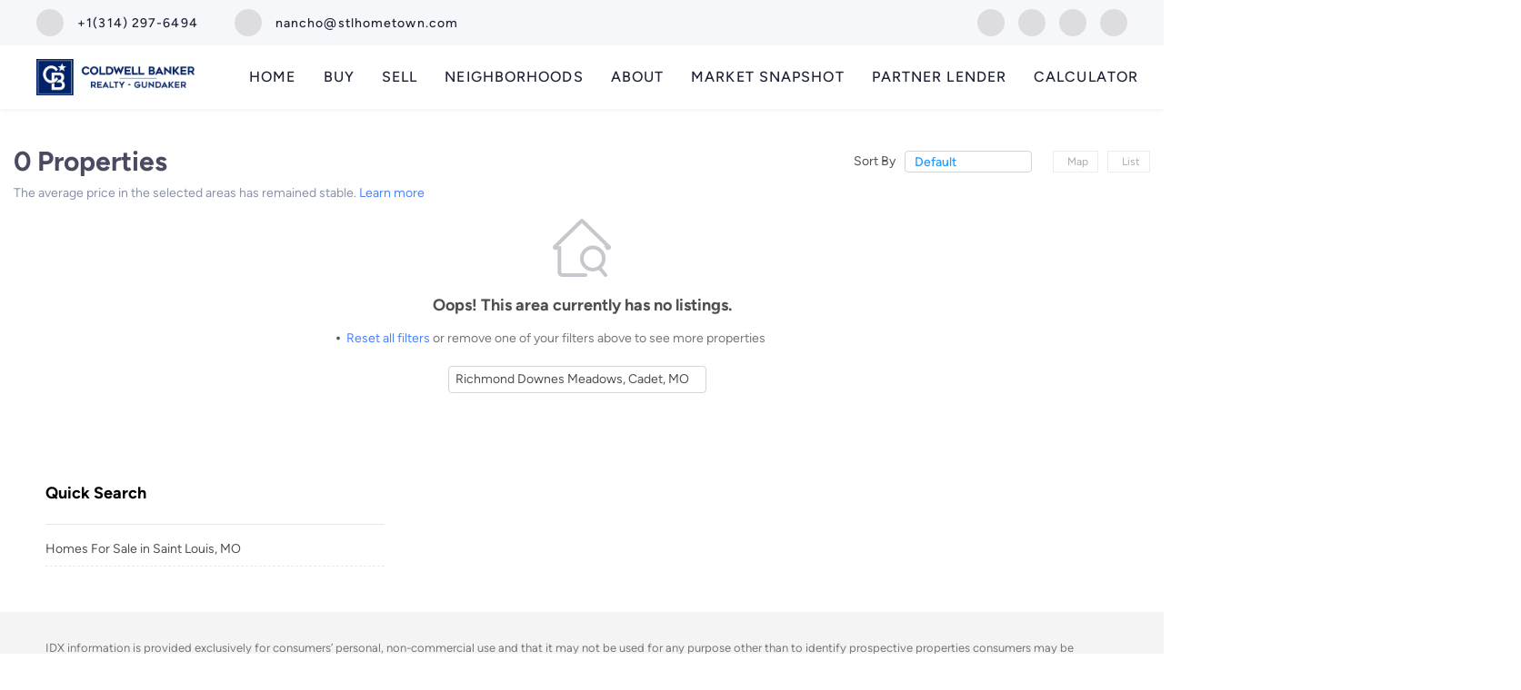

--- FILE ---
content_type: text/html; charset=utf-8
request_url: https://www.stlhometown.com/MO/Richmond-Downes-Meadows,Cadet
body_size: 6626
content:
<!doctype html><html lang="en"><head><meta http-equiv="content-type" content="text/html;charset=utf-8"><meta name="viewport" content="width=device-width,initial-scale=1,minimum-scale=1,maximum-scale=1,user-scalable=no"><link rel="dns-prefetch" href="//static.chimeroi.com"><link rel="dns-prefetch" href="//cdn.chime.me"><meta name="format-detection" content="telephone=no"><meta name="mobile-web-app-capable" content="yes"><title>Homes for sale in Richmond Downes Meadows,Cadet, MO - Nancho Rodrig...</title><link rel="canonical" href="https://www.stlhometown.com/MO/Richmond-Downes-Meadows,Cadet">   <meta name="google-site-verification" content="6RhyuPgbK1Nw4Up3U2W-QGX4mNkm5d0UPSOy6dwolbA" />  <meta name="title" property="og:title" content="Homes for sale in Richmond Downes Meadows,Cadet, MO - Nancho Rodrig..."><meta name="twitter:card" content="summary_large_image"><meta name="twitter:title" content="Homes for sale in Richmond Downes Meadows,Cadet, MO - Nancho Rodrig..."><meta name="keywords" content="Richmond Downes Meadows,Cadet, MO realtor, Richmond Downes Meadows,Cadet, MO real estate agent, Homes for sale in Richmond Downes Meadows,Cadet, MO, Houses for sale in Richmond Downes Meadows,Cadet, MO, Richmond Downes Meadows,Cadet, MO homes for sale, Richmond Downes Meadows,Cadet, MO houses for sale, Richmond Downes Meadows,Cadet, MO condos for sale, Nancho Rodriguez, Coldwell Banker Realty Gundaker"><meta name="description" content="Find all homes for sale in Richmond Downes Meadows,Cadet, MO. Nancho Rodriguez will help you find your perfect home or condo in Richmond Downes Meadows,Cadet, MO"><meta property="og:description" content="Find all homes for sale in Richmond Downes Meadows,Cadet, MO. Nancho Rodriguez will help you find your perfect home or condo in Richmond Downes Meadows,Cadet, MO"><meta name="twitter:description" content="Find all homes for sale in Richmond Downes Meadows,Cadet, MO. Nancho Rodriguez will help you find your perfect home or condo in Richmond Downes Meadows,Cadet, MO"><meta property="og:image:width" content="1200"><meta property="og:image:height" content="630">  <meta property="og:image" content="https://cdn.chime.me/image/fs/cmsbuild/2020811/19/w1200_original_54a79a3a-dac1-4a57-a9bc-de3ba8cba795.png"><meta name="twitter:image" content="https://cdn.chime.me/image/fs/cmsbuild/2020811/19/w1200_original_54a79a3a-dac1-4a57-a9bc-de3ba8cba795.png"><meta name="theme-color" content="#FFF"><link rel="shortcut icon" href="https://cdn.chime.me/image/fs/sitebuild/2020813/8/original_dbf43793-46c3-4a51-ae11-4edb7199aa0e.png"><link rel="apple-touch-icon" sizes="144x144" href="https://cdn.chime.me/image/fs/sitebuild/2020813/8/w144_original_dbf43793-46c3-4a51-ae11-4edb7199aa0e.png"><link rel="apple-touch-icon" sizes="120x120" href="https://cdn.chime.me/image/fs/sitebuild/2020813/8/w120_original_dbf43793-46c3-4a51-ae11-4edb7199aa0e.png"><link rel="apple-touch-icon" sizes="72x72" href="https://cdn.chime.me/image/fs/sitebuild/2020813/8/w72_original_dbf43793-46c3-4a51-ae11-4edb7199aa0e.png"><link rel="apple-touch-icon" sizes="52x52" href="https://cdn.chime.me/image/fs/sitebuild/2020813/8/w52_original_dbf43793-46c3-4a51-ae11-4edb7199aa0e.png"><meta http-equiv="X-UA-Compatible" content="IE=edge"><link href="//static.chimeroi.com/site-ssr/main-7d42d657.css" rel="stylesheet"><link href="//static.chimeroi.com/site-ssr/template/1769164828381/template1.css" rel="stylesheet"><link rel="stylesheet" href="/styleAndTheme.css?t=1769182931973&display=block&siteId=13459&pageId=375332"> <link href="//static.chimeroi.com/site-ssr/modules/md-header-pc/template6-7d5234a6.css" rel="stylesheet"><link href="//static.chimeroi.com/site-ssr/modules/md-search/template1-fd2465d8.css" rel="stylesheet"><link href="//static.chimeroi.com/site-ssr/modules/md-quick-search/template1-4799ce52.css" rel="stylesheet"><link href="//static.chimeroi.com/site-ssr/modules/md-footer/classic-cdda3ef8.css" rel="stylesheet"><link href="//static.chimeroi.com/site-ssr/modules/md-footer-a309111a.css" rel="stylesheet"><link href="//static.chimeroi.com/site-ssr/modules/md-header-d219cd22.css" rel="stylesheet"><link href="//static.chimeroi.com/site-ssr/modules/md-search-bar/template1-fcbe8cee.css" rel="stylesheet"><link href="//static.chimeroi.com/site-ssr/components/search-result/template1-0ece6169.css" rel="stylesheet"><link href="//static.chimeroi.com/site-ssr/components/searchResult/empty-75d69069.css" rel="stylesheet">  <script>window.lngNsDetail={"lng":"en","ns":{"md-header":"https://cdn.lofty.com/doc/international/Site/en/md-header/1737341042036/Site-md-header.en.json","md-quick-search":"https://cdn.lofty.com/doc/international/Site/en/md-quick-search/1662600421037/Site-md-quick-search.en.json","md-footer":"https://cdn.lofty.com/doc/international/Site/en/md-footer/1742172387854/Site-md-footer.en.json","common":"https://cdn.lofty.com/doc/fs/international/20251027/1/fffd8852-fd74-403a-92b4-b4dc353165b3/Site-common.en.json","md-search-bar":"https://cdn.lofty.com/doc/fs/international/20251117/1/801bf773-67b7-4ab7-8817-25511f89ca9d/Site-md-search-bar.en.json","md-search-result":"https://cdn.lofty.com/doc/fs/international/2025722/10/e1e136f3-fa7e-4bb7-b99e-295e61488890/Site-md-search-result.en.json"}}</script>   <input id="requestId" value="888452991_1769182931761" hidden> </head><body class="site listing template1"><div id="body-plugin"><!--[--><!----><!--]--></div><main id="app" class="page-content"><!--[--><header class="md-header template6" style=""><div role="navigation" class="nosticky header-container"><div class="social-container"><a href="tel:+1(314) 297-6494" class="phone-container" target="_top" rel="noopener noreferrer"><span class="iconfont icon-call-small"></span> <span class="des">+1(314) 297-6494</span></a> <a href="mailto:nancho@stlhometown.com" class="email-container" rel="noopener noreferrer"><span class="iconfont icon-agent-email"></span> <span class="des">nancho@stlhometown.com</span></a> <div class="share-container"><!--[--><a class="share-item" href="https://www.facebook.com/stlhometownagent" aria-label="facebook" target="_blank" rel="noopener noreferrer"><i class="icon-facebook-sign iconfont"></i></a><a class="share-item" href="https://www.zillow.com/profile/Nancho1/" aria-label="zillow" target="_blank" rel="noopener noreferrer"><i class="icon-zillow iconfont"></i></a><a class="share-item" href="https://www.instagram.com/stlhometown/" aria-label="instagram" target="_blank" rel="noopener noreferrer"><i class="icon-instagram iconfont"></i></a><a class="share-item" href="https://www.youtube.com/channel/UCz0D0rXVrMDn7ezAw7m9FRA?view_as=subscriber" aria-label="youtube" target="_blank" rel="noopener noreferrer"><i class="icon-youtube iconfont"></i></a><!--]--></div></div> <div class="menu-container"><div class="header-bg" style="background:#fff;"></div> <a class="logo" href="/" rel="noopener noreferrer"><img style="height:1em;" src="https://cdn.chime.me/image/fs/cmsbuild/2020811/19/h200_original_54a79a3a-dac1-4a57-a9bc-de3ba8cba795-png.webp" alt="Coldwell Banker Realty Gundaker"></a> <!----> <div class="nav-container" style="color:#202437;--header-hovercolor:;--header-bgcolor:#fff;--header-sec-txtcolor:;--header-sec-bgcolor:;font-family:var(--font-medium);font-size:16px;"><ul class="head-menu"><!--[--><li class="menu-item"><!--[--><a href="/" target="_self" rel="noopener noreferrer" class="uppercase"><!--[-->Home<!--]--></a><!--]--></li><li style="" class="menu-item has-child" tabindex="0"><!-- first-level menu --> <a class="has-child-a uppercase" href="/listing" target="_self" tabindex="0" role="button" rel="noopener noreferrer"><!--[--><i style="display:none;" class="iconfont left icon-fashion-down"></i> <!--[-->Buy<!--]--> <!----> <i style="" class="icon-fashion-down iconfont"></i> <i style="display:none;" class="iconfont right icon-fashion-down"></i><!--]--></a> <div class="wrapper" style=""><ol class="submenu hidden-scrollbar" style=""><!--[--><li class="menu-item"><!--has submenu second-level menu --> <!--[--><!--not has submenu second-level menu --><!--[--><a href="/listing" target="_self" rel="noopener noreferrer"><!--[-->All Listings<!--]--></a><!--]--><!--]--></li><li class="menu-item"><!--has submenu second-level menu --> <!--[--><!--not has submenu second-level menu --><!--[--><a href="/featured-listing" target="_self" rel="noopener noreferrer"><!--[-->Featured Listings<!--]--></a><!--]--><!--]--></li><li class="menu-item"><!--has submenu second-level menu --> <!--[--><!--not has submenu second-level menu --><!--[--><a href="/sold-listing" target="_self" rel="noopener noreferrer"><!--[-->Sold Listings<!--]--></a><!--]--><!--]--></li><!--]--></ol></div></li><li style="" class="menu-item has-child" tabindex="0"><!-- first-level menu --> <a class="has-child-a uppercase" href="/sell" target="_self" tabindex="0" role="button" rel="noopener noreferrer"><!--[--><i style="display:none;" class="iconfont left icon-fashion-down"></i> <!--[-->Sell<!--]--> <!----> <i style="" class="icon-fashion-down iconfont"></i> <i style="display:none;" class="iconfont right icon-fashion-down"></i><!--]--></a> <div class="wrapper" style=""><ol class="submenu hidden-scrollbar" style=""><!--[--><li class="menu-item"><!--has submenu second-level menu --> <!--[--><!--not has submenu second-level menu --><!--[--><a href="/sell" target="_self" rel="noopener noreferrer"><!--[-->Sell My Home<!--]--></a><!--]--><!--]--></li><li class="menu-item"><!--has submenu second-level menu --> <!--[--><!--not has submenu second-level menu --><!--[--><a href="/evaluation" target="_self" rel="noopener noreferrer"><!--[-->Home Valuation<!--]--></a><!--]--><!--]--></li><!--]--></ol></div></li><li style="" class="menu-item has-child" tabindex="0"><!-- first-level menu --> <a class="has-child-a uppercase" href="/neighborhood-detail1-3/10507013/clayton-tamm" target="_self" tabindex="0" role="button" rel="noopener noreferrer"><!--[--><i style="display:none;" class="iconfont left icon-fashion-down"></i> <!--[-->Neighborhoods<!--]--> <!----> <i style="" class="icon-fashion-down iconfont"></i> <i style="display:none;" class="iconfont right icon-fashion-down"></i><!--]--></a> <div class="wrapper" style=""><ol class="submenu hidden-scrollbar" style=""><!--[--><li class="menu-item"><!--has submenu second-level menu --> <!--[--><!--not has submenu second-level menu --><!--[--><a href="/neighborhood-detail1-3/10507013/clayton-tamm" target="_self" rel="noopener noreferrer"><!--[-->Clayton-Tamm<!--]--></a><!--]--><!--]--></li><li class="menu-item"><!--has submenu second-level menu --> <!--[--><!--not has submenu second-level menu --><!--[--><a href="/neighborhood-detail1-9/10507529/clifton-heights" target="_self" rel="noopener noreferrer"><!--[-->Clifton Heights<!--]--></a><!--]--><!--]--></li><li class="menu-item"><!--has submenu second-level menu --> <!--[--><!--not has submenu second-level menu --><!--[--><a href="/neighborhood-detail1-11/10507542/lafayette-square" target="_self" rel="noopener noreferrer"><!--[-->Lafayette Square<!--]--></a><!--]--><!--]--></li><li class="menu-item"><!--has submenu second-level menu --> <!--[--><!--not has submenu second-level menu --><!--[--><a href="/neighborhood-detail1-2/10507546/lindenwood-park" target="_self" rel="noopener noreferrer"><!--[-->Lindenwood Park<!--]--></a><!--]--><!--]--></li><li class="menu-item"><!--has submenu second-level menu --> <!--[--><!--not has submenu second-level menu --><!--[--><a href="/neighborhood-detail1-4/10507551/north-hampton" target="_self" rel="noopener noreferrer"><!--[-->North Hampton<!--]--></a><!--]--><!--]--></li><li class="menu-item"><!--has submenu second-level menu --> <!--[--><!--not has submenu second-level menu --><!--[--><a href="/neighborhood-detail1-10/10507555/shaw" target="_self" rel="noopener noreferrer"><!--[-->Shaw<!--]--></a><!--]--><!--]--></li><li class="menu-item"><!--has submenu second-level menu --> <!--[--><!--not has submenu second-level menu --><!--[--><a href="/neighborhood-detail1-5/10507560/southampton" target="_self" rel="noopener noreferrer"><!--[-->Southampton<!--]--></a><!--]--><!--]--></li><li class="menu-item"><!--has submenu second-level menu --> <!--[--><!--not has submenu second-level menu --><!--[--><a href="/neighborhood-detail1-6/10507562/st.-louis-hills" target="_self" rel="noopener noreferrer"><!--[-->St. Louis Hills<!--]--></a><!--]--><!--]--></li><li class="menu-item"><!--has submenu second-level menu --> <!--[--><!--not has submenu second-level menu --><!--[--><a href="/neighborhood-detail1-8/10507561/southwest-garden" target="_self" rel="noopener noreferrer"><!--[-->Southwest Garden<!--]--></a><!--]--><!--]--></li><li class="menu-item"><!--has submenu second-level menu --> <!--[--><!--not has submenu second-level menu --><!--[--><a href="/neighborhood-detail1-7/10507564/the-hill" target="_self" rel="noopener noreferrer"><!--[-->The Hill<!--]--></a><!--]--><!--]--></li><li class="menu-item"><!--has submenu second-level menu --> <!--[--><!--not has submenu second-level menu --><!--[--><a href="/neighborhoods/10506552/saint-louis" target="_self" rel="noopener noreferrer"><!--[-->Saint Louis<!--]--></a><!--]--><!--]--></li><!--]--></ol></div></li><li style="" class="menu-item has-child" tabindex="0"><!-- first-level menu --> <a class="has-child-a uppercase" href="/about" target="_self" tabindex="0" role="button" rel="noopener noreferrer"><!--[--><i style="display:none;" class="iconfont left icon-fashion-down"></i> <!--[-->About<!--]--> <!----> <i style="" class="icon-fashion-down iconfont"></i> <i style="display:none;" class="iconfont right icon-fashion-down"></i><!--]--></a> <div class="wrapper" style=""><ol class="submenu hidden-scrollbar" style=""><!--[--><li class="menu-item"><!--has submenu second-level menu --> <!--[--><!--not has submenu second-level menu --><!--[--><a href="/about" target="_self" rel="noopener noreferrer"><!--[-->About Us<!--]--></a><!--]--><!--]--></li><li class="menu-item"><!--has submenu second-level menu --> <!--[--><!--not has submenu second-level menu --><!--[--><a href="/contact" target="_self" rel="noopener noreferrer"><!--[-->Contact Us<!--]--></a><!--]--><!--]--></li><li class="menu-item"><!--has submenu second-level menu --> <!--[--><!--not has submenu second-level menu --><!--[--><a href="/reviews" target="_self" rel="noopener noreferrer"><!--[-->Reviews<!--]--></a><!--]--><!--]--></li><!--]--></ol></div></li><li class="menu-item"><!--[--><a href="/snapshot" target="_self" rel="noopener noreferrer" class="uppercase"><!--[-->Market Snapshot<!--]--></a><!--]--></li><li class="menu-item"><!--[--><a href="/mortgage-lender" target="_self" rel="noopener noreferrer" class="uppercase"><!--[-->Partner Lender<!--]--></a><!--]--></li><li class="menu-item"><!--[--><a href="/mortgage-calculator" target="_self" rel="noopener noreferrer" class="uppercase"><!--[-->Calculator<!--]--></a><!--]--></li><li class="menu-item"><!--[--><a href="/accessibility" target="_self" rel="noopener noreferrer" class="uppercase"><!--[-->Accessibility<!--]--></a><!--]--></li><!--]--> <li class="menu-item more"><a class="iconfont icon-more" style="font-size:1.33em;" role="button" tabindex="0" aria-label="More" rel="noopener noreferrer"></a> <div class="submenu-container"><div class="wrapper"><ol class="submenu hidden-scrollbar" style=""><!--[--><!--]--></ol></div></div></li></ul> <!-- google translate start --> <!--[--><!----> <!----><!--]--> <!-- google translate end --> <ul class="head-account"><!--[--><li class="menu-item item-regist"><span role="button" tabindex="0">Register</span></li> <li class="menu-item item-login"><span role="button" tabindex="0">Sign In</span></li><!--]--></ul></div></div></div> <div class="header-placeholder"><div style="height:120px;"></div></div> <!----></header><div class="md-search template1 grid hide-below" style="margin-bottom:60px;padding-top:0px;"><section class="md-listing-search template1"><!----> <div class="search-content"><div class="header"><span class="back iconfont icon-prev"></span> <span class="filters">Filters</span> <span class="reset"><em class="iconfont icon-reset"></em>Reset</span></div> <div class="scroll-zone"><!----></div> <div class="oper-btns"><div class="btn save-search">Save Search (1) <div class="save-alert-box" style="display:none;">Save your search to get Alerts</div></div> <!-- snapshot  Show fixed copy in  View Results --> <!----> <div class="btn more-search">0 Properties</div> <!----></div></div></section> <div class="md-search-result template1" style="height:auto;" cls="show-search mg-magtop-40 all-screen"><div class="map-result-container" style="display:none;"><!----> <i class="collapse btn-collapse iconfont icon-more_arrow"></i></div> <div class="search-result-container"><!----> <div class="search-result-header"><h1 data-from="lofty" class="search-text m0"><!--[--><span>0</span> <span>Properties</span><!--]--></h1> <div class="search-choose"><div class="isEmpty search-sort"><p class="sort-by">Sort By</p> <div class="click-show-list select single"><div class="box-div"><div class="name"></div> <div class="title"><!----> <label class="text"><!----> Default</label> <span class="dropdown_icon iconfont icon-small-down"></span></div> <ul class="list-panel panel-style" style="display:none;"><!--[--><!----> <!--[--><li class="selected"><span>Default</span> <em style="" class="iconfont icon-checked-light"></em></li><li class=""><span>Price-High To Low</span> <em style="display:none;" class="iconfont icon-checked-light"></em></li><li class=""><span>Price-Low To High</span> <em style="display:none;" class="iconfont icon-checked-light"></em></li><li class=""><span>Newest Listings</span> <em style="display:none;" class="iconfont icon-checked-light"></em></li><li class=""><span>Beds (Most)</span> <em style="display:none;" class="iconfont icon-checked-light"></em></li><li class=""><span>Baths (Most)</span> <em style="display:none;" class="iconfont icon-checked-light"></em></li><li class=""><span>Year Built (Newest)</span> <em style="display:none;" class="iconfont icon-checked-light"></em></li><li class=""><span>Square Feet (Biggest)</span> <em style="display:none;" class="iconfont icon-checked-light"></em></li><!--]--><!--]--></ul></div></div></div> <div class="search-switch"><!--[--><div class="map switch-item"><i class="iconfont icon-map-v1"></i> <span class="name">Map</span></div><div class="list switch-item"><i class="iconfont icon-list-v1"></i> <span class="name">List</span></div><!--]--></div></div> <!----></div> <div class="sub_title template1" isshowempty="true"><span class="desc">The average price in the selected areas has remained stable.</span> <a class="link" href="/snapshot?key=Richmond%20Downes%20Meadows%2C%20Cadet%2C%20MO&amp;keywordType=none" target="_blank" rel="noopener noreferrer">Learn more</a></div> <div class="search-result mg-scrollbar"><div class="empty-right template1 search-empty-status"><img class="" style="" src="//cdn.chime.me/image/fs/sitebuild/2023913/1/w600_original_53a5129e-900b-469d-bf57-6d6dbcbb859e-png.webp" alt> <div class="des">Oops! This area currently has no listings.</div> <ul class="template1 empty-option-list"><!----> <!----> <li class="option-item"><span class="reset-filter">Reset all filters</span> <span class="reset-tip">or remove one of your filters above to see more properties</span></li></ul> <ul class="template1 isPc hide-map empty-search-conditions"><!--[--><li class="condition-item-tag"><span class="tag-name">Richmond Downes Meadows, Cadet, MO</span> <span class="iconfont icon-close tag-close"></span></li><!--]--></ul></div> <!--[--><!----> <!----> <!----> <footer class="md-footer classic inner inner" style="--g-text-color:#c8c8c8;display:none;" from="module-layout"><div class="mls-wrap"><div class="mls-declaimer-container classic f-col"><!--[--><div class="declaimer"><!----> <div class="content">IDX information is provided exclusively for consumers’ personal, non-commercial use and that it may not be used for any purpose other than to identify prospective properties consumers may be interested in purchasing. Information deemed reliable but not guaranteed to be accurate. Listing information updated daily.</div></div><!--]--></div></div> <div class="footer-container" style="background-color:#252f37;color:#fff;"><div class="mg-container"><div class="main-content"><div class="left-content"><p class="menu-title">SITE MAP</p> <ul class="main-menu" style="font-family:var(--font-normal);font-size:1em;--origin-menu-color:#c8c8c8;--hover-menu-color:#fff;"><!--[--><ul class="menu-item"><a class="footer-menu" href="/" target="_self" rel="noopener noreferrer" role="button" style="font-family:var(--font-normal);font-size:1em;--origin-menu-color:#c8c8c8;--hover-menu-color:#fff;"><span class="menu-label uppercase" title="HOME">Home</span></a></ul><ul class="menu-item"><a class="footer-menu hasChild" style="font-family:var(--font-normal);font-size:1em;--origin-menu-color:#c8c8c8;--hover-menu-color:#fff;" rel="noopener noreferrer" role="button" aria-haspopup="true" aria-expanded="false" tabindex="0"><span class="menu-label uppercase" title="BUY">Buy</span> <i class="iconfont icon-arrow-down"></i></a> <ol class="footer-submenu" style="display:none;font-family:var(--font-normal);font-size:0.8571428571428571em;--origin-sub-color:#a0a0a0;--hover-sub-color:#c8c8c8;"><!--[--><li class="sub-menu"><a class="submenu-text uppercase" href="/listing" rel="noopener noreferrer" title="ALL LISTINGS">All Listings</a></li><li class="sub-menu"><a class="submenu-text uppercase" href="/featured-listing" rel="noopener noreferrer" title="FEATURED LISTINGS">Featured Listings</a></li><li class="sub-menu"><a class="submenu-text uppercase" href="/sold-listing" rel="noopener noreferrer" title="SOLD LISTINGS">Sold Listings</a></li><!--]--></ol></ul><ul class="menu-item"><a class="footer-menu hasChild" style="font-family:var(--font-normal);font-size:1em;--origin-menu-color:#c8c8c8;--hover-menu-color:#fff;" rel="noopener noreferrer" role="button" aria-haspopup="true" aria-expanded="false" tabindex="0"><span class="menu-label uppercase" title="SELL">Sell</span> <i class="iconfont icon-arrow-down"></i></a> <ol class="footer-submenu" style="display:none;font-family:var(--font-normal);font-size:0.8571428571428571em;--origin-sub-color:#a0a0a0;--hover-sub-color:#c8c8c8;"><!--[--><li class="sub-menu"><a class="submenu-text uppercase" href="/sell" rel="noopener noreferrer" title="SELL MY HOME">Sell My Home</a></li><li class="sub-menu"><a class="submenu-text uppercase" href="/evaluation" rel="noopener noreferrer" title="HOME VALUATION">Home Valuation</a></li><!--]--></ol></ul><ul class="menu-item"><a class="footer-menu hasChild" style="font-family:var(--font-normal);font-size:1em;--origin-menu-color:#c8c8c8;--hover-menu-color:#fff;" rel="noopener noreferrer" role="button" aria-haspopup="true" aria-expanded="false" tabindex="0"><span class="menu-label uppercase" title="NEIGHBORHOODS">Neighborhoods</span> <i class="iconfont icon-arrow-down"></i></a> <ol class="footer-submenu" style="display:none;font-family:var(--font-normal);font-size:0.8571428571428571em;--origin-sub-color:#a0a0a0;--hover-sub-color:#c8c8c8;"><!--[--><li class="sub-menu"><a class="submenu-text uppercase" href="/neighborhood-detail1-3/10507013/clayton-tamm" rel="noopener noreferrer" title="CLAYTON-TAMM">Clayton-Tamm</a></li><li class="sub-menu"><a class="submenu-text uppercase" href="/neighborhood-detail1-9/10507529/clifton-heights" rel="noopener noreferrer" title="CLIFTON HEIGHTS">Clifton Heights</a></li><li class="sub-menu"><a class="submenu-text uppercase" href="/neighborhood-detail1-11/10507542/lafayette-square" rel="noopener noreferrer" title="LAFAYETTE SQUARE">Lafayette Square</a></li><li class="sub-menu"><a class="submenu-text uppercase" href="/neighborhood-detail1-2/10507546/lindenwood-park" rel="noopener noreferrer" title="LINDENWOOD PARK">Lindenwood Park</a></li><li class="sub-menu"><a class="submenu-text uppercase" href="/neighborhood-detail1-4/10507551/north-hampton" rel="noopener noreferrer" title="NORTH HAMPTON">North Hampton</a></li><li class="sub-menu"><a class="submenu-text uppercase" href="/neighborhood-detail1-10/10507555/shaw" rel="noopener noreferrer" title="SHAW">Shaw</a></li><li class="sub-menu"><a class="submenu-text uppercase" href="/neighborhood-detail1-5/10507560/southampton" rel="noopener noreferrer" title="SOUTHAMPTON">Southampton</a></li><li class="sub-menu"><a class="submenu-text uppercase" href="/neighborhood-detail1-6/10507562/st.-louis-hills" rel="noopener noreferrer" title="ST. LOUIS HILLS">St. Louis Hills</a></li><li class="sub-menu"><a class="submenu-text uppercase" href="/neighborhood-detail1-8/10507561/southwest-garden" rel="noopener noreferrer" title="SOUTHWEST GARDEN">Southwest Garden</a></li><li class="sub-menu"><a class="submenu-text uppercase" href="/neighborhood-detail1-7/10507564/the-hill" rel="noopener noreferrer" title="THE HILL">The Hill</a></li><li class="sub-menu"><a class="submenu-text uppercase" href="/neighborhoods/10506552/saint-louis" rel="noopener noreferrer" title="SAINT LOUIS">Saint Louis</a></li><!--]--></ol></ul><ul class="menu-item"><a class="footer-menu hasChild" style="font-family:var(--font-normal);font-size:1em;--origin-menu-color:#c8c8c8;--hover-menu-color:#fff;" rel="noopener noreferrer" role="button" aria-haspopup="true" aria-expanded="false" tabindex="0"><span class="menu-label uppercase" title="ABOUT">About</span> <i class="iconfont icon-arrow-down"></i></a> <ol class="footer-submenu" style="display:none;font-family:var(--font-normal);font-size:0.8571428571428571em;--origin-sub-color:#a0a0a0;--hover-sub-color:#c8c8c8;"><!--[--><li class="sub-menu"><a class="submenu-text uppercase" href="/about" rel="noopener noreferrer" title="ABOUT US">About Us</a></li><li class="sub-menu"><a class="submenu-text uppercase" href="/contact" rel="noopener noreferrer" title="CONTACT US">Contact Us</a></li><li class="sub-menu"><a class="submenu-text uppercase" href="/reviews" rel="noopener noreferrer" title="REVIEWS">Reviews</a></li><!--]--></ol></ul><ul class="menu-item"><a class="footer-menu" href="/snapshot" target="_self" rel="noopener noreferrer" role="button" style="font-family:var(--font-normal);font-size:1em;--origin-menu-color:#c8c8c8;--hover-menu-color:#fff;"><span class="menu-label uppercase" title="MARKET SNAPSHOT">Market Snapshot</span></a></ul><ul class="menu-item"><a class="footer-menu" href="/mortgage-lender" target="_self" rel="noopener noreferrer" role="button" style="font-family:var(--font-normal);font-size:1em;--origin-menu-color:#c8c8c8;--hover-menu-color:#fff;"><span class="menu-label uppercase" title="PARTNER LENDER">Partner Lender</span></a></ul><ul class="menu-item"><a class="footer-menu" href="/mortgage-calculator" target="_self" rel="noopener noreferrer" role="button" style="font-family:var(--font-normal);font-size:1em;--origin-menu-color:#c8c8c8;--hover-menu-color:#fff;"><span class="menu-label uppercase" title="CALCULATOR">Calculator</span></a></ul><ul class="menu-item"><a class="footer-menu" href="/accessibility" target="_self" rel="noopener noreferrer" role="button" style="font-family:var(--font-normal);font-size:1em;--origin-menu-color:#c8c8c8;--hover-menu-color:#fff;"><span class="menu-label uppercase" title="ACCESSIBILITY">Accessibility</span></a></ul><!--]--></ul></div> <div class="right-content"><div class="site-logo"><!--[--><!--[--><img class="logo-item" style="height:0.91em;" src="https://cdn.chime.me/image/fs/cmsbuild/2020811/15/h60_original_8a88185a-4a29-424b-a7ae-30d04ed9d77c-png.webp" alt="Logo_Realty_Gundaker_HZ_STK_BLU_RGB_FR"><!--]--><!--]--></div> <!--[--><p class="co-name"><span style="font-family:var(--font-bold);font-size:1em;color:#fff;">Coldwell Banker Realty Gundaker</span></p><!--]--> <p class="detail-info"><span style="font-family:var(--font-bold);font-size:0.9285714285714286em;color:#aaa;" class="detail-name">Nancho Rodriguez</span> <span style="font-family:var(--font-bold);font-size:0.9285714285714286em;color:#aaa;" class="detail-license">License ID:  2018006602</span></p> <p class="detail-info"><span class="detail-phone" style="font-family:var(--font-normal);font-size:1em;color:#aaa;"><a href="tel:+1(314) 297-6494" target="_top" rel="noopener noreferrer">+1(314) 297-6494</a></span> <span class="detail-email" style="font-family:var(--font-normal);font-size:1em;color:#aaa;"><a href="mailto:nancho@stlhometown.com" rel="noopener noreferrer">nancho@stlhometown.com</a></span></p> <!----> <div class="detail-addr" style="font-family:var(--font-bold);font-size:0.9285714285714286em;color:#aaa;">16505 Wild Horse Creek Rd., Chesterfield, MO, 63017, United States</div> <!----> <div class="download-closely" style="display:none;"><p class="code-title">Get My App</p> <div class="code-wrapper"><canvas class="qr-code"></canvas></div> <!----> <!----></div> <div class="detail-info"><!--[--><!--]--> <!--  sub file --> <!----></div> <!----> <!----> <div class="share-links"><!--[--><a class="share-item" style="" href="https://www.facebook.com/stlhometownagent" aria-label="facebook" target="_blank" rel="noopener noreferrer"><i class="icon-facebook-sign iconfont"></i></a><a class="share-item" style="" href="https://www.zillow.com/profile/Nancho1/" aria-label="zillow" target="_blank" rel="noopener noreferrer"><i class="icon-zillow iconfont"></i></a><a class="share-item" style="" href="https://www.instagram.com/stlhometown/" aria-label="instagram" target="_blank" rel="noopener noreferrer"><i class="icon-instagram iconfont"></i></a><a class="share-item" style="" href="https://www.youtube.com/channel/UCz0D0rXVrMDn7ezAw7m9FRA?view_as=subscriber" aria-label="youtube" target="_blank" rel="noopener noreferrer"><i class="icon-youtube iconfont"></i></a><!--]--></div></div></div></div> <!----> <div class="copyright" style=""><div class="mg-container"><p class="pt-content">©2026. Geographic Farming LLC - Patent Pending | <!--[--><!--[--><a href="http://geographicfarm.com/terms-service/" style="text-decoration:underline;" rel="noopener noreferrer">Terms</a>
        |
        <a href="http://geographicfarm.com/privacy-policy/" style="text-decoration:underline;" rel="noopener noreferrer">Privacy</a><!--]-->
    |
    <a href="/site/privacy-terms#cookie-policy" style="text-decoration:underline;" rel="noopener noreferrer">Cookie Policy</a>
    |
    <span style="text-decoration:underline;cursor:pointer;">Cookie Preferences</span>
    |
    <a href="/property-listings/sitemap" style="text-decoration:underline;" rel="noopener noreferrer"> Property Listings</a>
    |
    <a href="/sitemap" style="text-decoration:underline;" rel="noopener noreferrer">Sitemap</a> <!--[-->
        |
        <a href="/accessibility" style="text-decoration:underline;" rel="noopener noreferrer">Accessibility</a><!--]--><!--]--></p></div></div></div></footer><!--]--></div> <div class="loading" style="display:none;"><div class="loading-box" role="status" aria-label="loading"><div class="loading-anim" aria-hidden="true"></div> <div class="loading-text" aria-hidden="true" label="Loading"></div></div></div></div> <!----></div></div><div class="md-quick-search template1" style=""><div class="mg-container" style="padding-top:10px;margin-bottom:50px;"><!--[--><div class="mg-title">Quick Search</div> <div class="list"><ul class="quick-list collapse"><!--[--><li class="quick-search-item"><a href="/listing?listingSortOptions=%5B%7B%22label%22%3A%22Default%22%2C%22value%22%3A%22RELEVANCE%22%7D%2C%7B%22label%22%3A%22Price-High%20To%20Low%22%2C%22value%22%3A%22PRICE_DESC%22%7D%2C%7B%22label%22%3A%22Price-Low%20To%20High%22%2C%22value%22%3A%22PRICE_ASC%22%7D%2C%7B%22label%22%3A%22Latest%20Listing%22%2C%22value%22%3A%22MLS_LIST_DATE_L_DESC%22%7D%2C%7B%22label%22%3A%22Beds%20(Most)%22%2C%22value%22%3A%22BEDROOMS_DESC%22%7D%2C%7B%22label%22%3A%22Baths%20(Most)%22%2C%22value%22%3A%22BATHS_DESC%22%7D%2C%7B%22label%22%3A%22Year%20Built(Newest)%22%2C%22value%22%3A%22BUILT_YEAR_DESC%22%7D%2C%7B%22label%22%3A%22Square%20Feet%20(Biggest)%22%2C%22value%22%3A%22SQFT_DESC%22%7D%5D&amp;listingSource=all%20listings&amp;presetParams=%7B%22key%22%3A%22city%3ASaint%20Louis%2C%20MO%22%2C%22purchaseType-For-Sale-Rent%22%3A%221%22%7D&amp;uiConfig=%7B%7D&amp;quickSearchCount=0&amp;quickSearchKey=all%20listings%7B%22key%22%3A%22city%3ASaint%20Louis%2C%20MO%22%2C%22purchaseType-For-Sale-Rent%22%3A%221%22%7D&amp;mode=grid" title="Homes For Sale in Saint Louis, MO" rel="noopener noreferrer"><span class="search-title">Homes For Sale in Saint Louis, MO</span> <!----> <!----></a></li><!--]--></ul> <!----></div><!--]--></div></div><footer class="md-footer classic" style="--g-text-color:#c8c8c8;"><div class="mls-wrap"><div class="mls-declaimer-container classic f-col"><!--[--><div class="declaimer"><!----> <div class="content">IDX information is provided exclusively for consumers’ personal, non-commercial use and that it may not be used for any purpose other than to identify prospective properties consumers may be interested in purchasing. Information deemed reliable but not guaranteed to be accurate. Listing information updated daily.</div></div><!--]--></div></div> <div class="footer-container" style="background-color:#252f37;color:#fff;"><div class="mg-container"><div class="main-content"><div class="left-content"><p class="menu-title">SITE MAP</p> <ul class="main-menu" style="font-family:var(--font-normal);font-size:1em;--origin-menu-color:#c8c8c8;--hover-menu-color:#fff;"><!--[--><ul class="menu-item"><a class="footer-menu" href="/" target="_self" rel="noopener noreferrer" role="button" style="font-family:var(--font-normal);font-size:1em;--origin-menu-color:#c8c8c8;--hover-menu-color:#fff;"><span class="menu-label uppercase" title="HOME">Home</span></a></ul><ul class="menu-item"><a class="footer-menu hasChild" style="font-family:var(--font-normal);font-size:1em;--origin-menu-color:#c8c8c8;--hover-menu-color:#fff;" rel="noopener noreferrer" role="button" aria-haspopup="true" aria-expanded="false" tabindex="0"><span class="menu-label uppercase" title="BUY">Buy</span> <i class="iconfont icon-arrow-down"></i></a> <ol class="footer-submenu" style="display:none;font-family:var(--font-normal);font-size:0.8571428571428571em;--origin-sub-color:#a0a0a0;--hover-sub-color:#c8c8c8;"><!--[--><li class="sub-menu"><a class="submenu-text uppercase" href="/listing" rel="noopener noreferrer" title="ALL LISTINGS">All Listings</a></li><li class="sub-menu"><a class="submenu-text uppercase" href="/featured-listing" rel="noopener noreferrer" title="FEATURED LISTINGS">Featured Listings</a></li><li class="sub-menu"><a class="submenu-text uppercase" href="/sold-listing" rel="noopener noreferrer" title="SOLD LISTINGS">Sold Listings</a></li><!--]--></ol></ul><ul class="menu-item"><a class="footer-menu hasChild" style="font-family:var(--font-normal);font-size:1em;--origin-menu-color:#c8c8c8;--hover-menu-color:#fff;" rel="noopener noreferrer" role="button" aria-haspopup="true" aria-expanded="false" tabindex="0"><span class="menu-label uppercase" title="SELL">Sell</span> <i class="iconfont icon-arrow-down"></i></a> <ol class="footer-submenu" style="display:none;font-family:var(--font-normal);font-size:0.8571428571428571em;--origin-sub-color:#a0a0a0;--hover-sub-color:#c8c8c8;"><!--[--><li class="sub-menu"><a class="submenu-text uppercase" href="/sell" rel="noopener noreferrer" title="SELL MY HOME">Sell My Home</a></li><li class="sub-menu"><a class="submenu-text uppercase" href="/evaluation" rel="noopener noreferrer" title="HOME VALUATION">Home Valuation</a></li><!--]--></ol></ul><ul class="menu-item"><a class="footer-menu hasChild" style="font-family:var(--font-normal);font-size:1em;--origin-menu-color:#c8c8c8;--hover-menu-color:#fff;" rel="noopener noreferrer" role="button" aria-haspopup="true" aria-expanded="false" tabindex="0"><span class="menu-label uppercase" title="NEIGHBORHOODS">Neighborhoods</span> <i class="iconfont icon-arrow-down"></i></a> <ol class="footer-submenu" style="display:none;font-family:var(--font-normal);font-size:0.8571428571428571em;--origin-sub-color:#a0a0a0;--hover-sub-color:#c8c8c8;"><!--[--><li class="sub-menu"><a class="submenu-text uppercase" href="/neighborhood-detail1-3/10507013/clayton-tamm" rel="noopener noreferrer" title="CLAYTON-TAMM">Clayton-Tamm</a></li><li class="sub-menu"><a class="submenu-text uppercase" href="/neighborhood-detail1-9/10507529/clifton-heights" rel="noopener noreferrer" title="CLIFTON HEIGHTS">Clifton Heights</a></li><li class="sub-menu"><a class="submenu-text uppercase" href="/neighborhood-detail1-11/10507542/lafayette-square" rel="noopener noreferrer" title="LAFAYETTE SQUARE">Lafayette Square</a></li><li class="sub-menu"><a class="submenu-text uppercase" href="/neighborhood-detail1-2/10507546/lindenwood-park" rel="noopener noreferrer" title="LINDENWOOD PARK">Lindenwood Park</a></li><li class="sub-menu"><a class="submenu-text uppercase" href="/neighborhood-detail1-4/10507551/north-hampton" rel="noopener noreferrer" title="NORTH HAMPTON">North Hampton</a></li><li class="sub-menu"><a class="submenu-text uppercase" href="/neighborhood-detail1-10/10507555/shaw" rel="noopener noreferrer" title="SHAW">Shaw</a></li><li class="sub-menu"><a class="submenu-text uppercase" href="/neighborhood-detail1-5/10507560/southampton" rel="noopener noreferrer" title="SOUTHAMPTON">Southampton</a></li><li class="sub-menu"><a class="submenu-text uppercase" href="/neighborhood-detail1-6/10507562/st.-louis-hills" rel="noopener noreferrer" title="ST. LOUIS HILLS">St. Louis Hills</a></li><li class="sub-menu"><a class="submenu-text uppercase" href="/neighborhood-detail1-8/10507561/southwest-garden" rel="noopener noreferrer" title="SOUTHWEST GARDEN">Southwest Garden</a></li><li class="sub-menu"><a class="submenu-text uppercase" href="/neighborhood-detail1-7/10507564/the-hill" rel="noopener noreferrer" title="THE HILL">The Hill</a></li><li class="sub-menu"><a class="submenu-text uppercase" href="/neighborhoods/10506552/saint-louis" rel="noopener noreferrer" title="SAINT LOUIS">Saint Louis</a></li><!--]--></ol></ul><ul class="menu-item"><a class="footer-menu hasChild" style="font-family:var(--font-normal);font-size:1em;--origin-menu-color:#c8c8c8;--hover-menu-color:#fff;" rel="noopener noreferrer" role="button" aria-haspopup="true" aria-expanded="false" tabindex="0"><span class="menu-label uppercase" title="ABOUT">About</span> <i class="iconfont icon-arrow-down"></i></a> <ol class="footer-submenu" style="display:none;font-family:var(--font-normal);font-size:0.8571428571428571em;--origin-sub-color:#a0a0a0;--hover-sub-color:#c8c8c8;"><!--[--><li class="sub-menu"><a class="submenu-text uppercase" href="/about" rel="noopener noreferrer" title="ABOUT US">About Us</a></li><li class="sub-menu"><a class="submenu-text uppercase" href="/contact" rel="noopener noreferrer" title="CONTACT US">Contact Us</a></li><li class="sub-menu"><a class="submenu-text uppercase" href="/reviews" rel="noopener noreferrer" title="REVIEWS">Reviews</a></li><!--]--></ol></ul><ul class="menu-item"><a class="footer-menu" href="/snapshot" target="_self" rel="noopener noreferrer" role="button" style="font-family:var(--font-normal);font-size:1em;--origin-menu-color:#c8c8c8;--hover-menu-color:#fff;"><span class="menu-label uppercase" title="MARKET SNAPSHOT">Market Snapshot</span></a></ul><ul class="menu-item"><a class="footer-menu" href="/mortgage-lender" target="_self" rel="noopener noreferrer" role="button" style="font-family:var(--font-normal);font-size:1em;--origin-menu-color:#c8c8c8;--hover-menu-color:#fff;"><span class="menu-label uppercase" title="PARTNER LENDER">Partner Lender</span></a></ul><ul class="menu-item"><a class="footer-menu" href="/mortgage-calculator" target="_self" rel="noopener noreferrer" role="button" style="font-family:var(--font-normal);font-size:1em;--origin-menu-color:#c8c8c8;--hover-menu-color:#fff;"><span class="menu-label uppercase" title="CALCULATOR">Calculator</span></a></ul><ul class="menu-item"><a class="footer-menu" href="/accessibility" target="_self" rel="noopener noreferrer" role="button" style="font-family:var(--font-normal);font-size:1em;--origin-menu-color:#c8c8c8;--hover-menu-color:#fff;"><span class="menu-label uppercase" title="ACCESSIBILITY">Accessibility</span></a></ul><!--]--></ul></div> <div class="right-content"><div class="site-logo"><!--[--><!--[--><img class="logo-item" style="height:0.91em;" src="https://cdn.chime.me/image/fs/cmsbuild/2020811/15/h60_original_8a88185a-4a29-424b-a7ae-30d04ed9d77c-png.webp" alt="Logo_Realty_Gundaker_HZ_STK_BLU_RGB_FR"><!--]--><!--]--></div> <!--[--><p class="co-name"><span style="font-family:var(--font-bold);font-size:1em;color:#fff;">Coldwell Banker Realty Gundaker</span></p><!--]--> <p class="detail-info"><span style="font-family:var(--font-bold);font-size:0.9285714285714286em;color:#aaa;" class="detail-name">Nancho Rodriguez</span> <span style="font-family:var(--font-bold);font-size:0.9285714285714286em;color:#aaa;" class="detail-license">License ID:  2018006602</span></p> <p class="detail-info"><span class="detail-phone" style="font-family:var(--font-normal);font-size:1em;color:#aaa;"><a href="tel:+1(314) 297-6494" target="_top" rel="noopener noreferrer">+1(314) 297-6494</a></span> <span class="detail-email" style="font-family:var(--font-normal);font-size:1em;color:#aaa;"><a href="mailto:nancho@stlhometown.com" rel="noopener noreferrer">nancho@stlhometown.com</a></span></p> <!----> <div class="detail-addr" style="font-family:var(--font-bold);font-size:0.9285714285714286em;color:#aaa;">16505 Wild Horse Creek Rd., Chesterfield, MO, 63017, United States</div> <!----> <div class="download-closely" style="display:none;"><p class="code-title">Get My App</p> <div class="code-wrapper"><canvas class="qr-code"></canvas></div> <!----> <!----></div> <div class="detail-info"><!--[--><!--]--> <!--  sub file --> <!----></div> <!----> <!----> <div class="share-links"><!--[--><a class="share-item" style="" href="https://www.facebook.com/stlhometownagent" aria-label="facebook" target="_blank" rel="noopener noreferrer"><i class="icon-facebook-sign iconfont"></i></a><a class="share-item" style="" href="https://www.zillow.com/profile/Nancho1/" aria-label="zillow" target="_blank" rel="noopener noreferrer"><i class="icon-zillow iconfont"></i></a><a class="share-item" style="" href="https://www.instagram.com/stlhometown/" aria-label="instagram" target="_blank" rel="noopener noreferrer"><i class="icon-instagram iconfont"></i></a><a class="share-item" style="" href="https://www.youtube.com/channel/UCz0D0rXVrMDn7ezAw7m9FRA?view_as=subscriber" aria-label="youtube" target="_blank" rel="noopener noreferrer"><i class="icon-youtube iconfont"></i></a><!--]--></div></div></div></div> <!----> <div class="copyright" style=""><div class="mg-container"><p class="pt-content">©2026. Geographic Farming LLC - Patent Pending | <!--[--><!--[--><a href="http://geographicfarm.com/terms-service/" style="text-decoration:underline;" rel="noopener noreferrer">Terms</a>
        |
        <a href="http://geographicfarm.com/privacy-policy/" style="text-decoration:underline;" rel="noopener noreferrer">Privacy</a><!--]-->
    |
    <a href="/site/privacy-terms#cookie-policy" style="text-decoration:underline;" rel="noopener noreferrer">Cookie Policy</a>
    |
    <span style="text-decoration:underline;cursor:pointer;">Cookie Preferences</span>
    |
    <a href="/property-listings/sitemap" style="text-decoration:underline;" rel="noopener noreferrer"> Property Listings</a>
    |
    <a href="/sitemap" style="text-decoration:underline;" rel="noopener noreferrer">Sitemap</a> <!--[-->
        |
        <a href="/accessibility" style="text-decoration:underline;" rel="noopener noreferrer">Accessibility</a><!--]--><!--]--></p></div></div></div></footer><!--]--></main> <a href="/18f00cbc922baws932d8b0key1095?type=ssr" rel="nofollow" style="display:none"></a>  <script>function runGlobalScript(){
                    Util.addScript("https://cdn.userway.org/widget.js"); let a = document.getElementsByTagName("script"); for(let i = 0 ;i<a.length;i++ ) { if(a[i].src=='https://cdn.userway.org/widget.js') { a[i].setAttribute("data-account","j3APpAjEqO"); } }
                };</script>  <div id="teleported"></div></body></html>

--- FILE ---
content_type: text/css
request_url: https://static.chimeroi.com/site-ssr/modules/md-search-bar/template1-fcbe8cee.css
body_size: 1270
content:
.md-listing-search.template1 .fixed{position:fixed;top:0;width:100%;z-index:200}.md-listing-search.template1{width:100%;background-color:#fff}.md-listing-search.template1 .search-mobile{display:none}.md-listing-search.template1 .mobile-out_search{box-shadow:0 10px 10px 0 rgba(0,0,0,0.1)}.md-listing-search.template1 .search-content>.header{display:none}.md-listing-search.template1 .search-content .oper-btns{display:none}@media (max-width: 800px){.md-listing-search.template1 .search-mobile{display:flex;padding:15px;padding-bottom:13px;background:#fff}.md-listing-search.template1 .search-mobile .input-container{flex:1;background-color:#fff;border-radius:2px;border:solid 1px #e3e3e3;padding:5px 0 5px 41px;position:relative;height:36px;overflow:hidden}.md-listing-search.template1 .search-mobile .input-container input::-webkit-input-placeholder{color:#a0a3af;font-family:var(--font-normal);font-size:14px;text-overflow:ellipsis}.md-listing-search.template1 .search-mobile .input-container input::-moz-placeholder{color:#a0a3af;font-family:var(--font-normal);font-size:14px;text-overflow:ellipsis}.md-listing-search.template1 .search-mobile .input-container input:-ms-input-placeholder{color:#a0a3af !important;font-family:var(--font-normal);font-size:14px;text-overflow:ellipsis}.md-listing-search.template1 .search-mobile .input-container .icon-search-bold{position:absolute;font-size:22px;left:10px;top:5px;color:#505050}.md-listing-search.template1 .search-mobile .input-container input{border:none;outline:none;position:absolute;left:41px;top:0;width:calc(100% - 50px);height:36px;line-height:16px;margin:0;padding:0;background-color:transparent;z-index:0;text-overflow:ellipsis;overflow:hidden;white-space:nowrap}.md-listing-search.template1 .search-mobile .button-filter{margin-left:10px;height:36px;padding:0 10px;font-size:14px;line-height:36px;background-color:var(--mg-button-background, #03c9ff);border-color:var(--mg-button-background, #03c9ff);color:var(--mg-button-color, #fff);position:relative;display:flex;border-radius:2px}.md-listing-search.template1 .search-mobile .button-filter .icon-filter{font-size:12px;margin-right:6px;line-height:36px}.md-listing-search.template1 .search-mobile .button-filter .count{position:absolute;transform:scale(0.5);top:-16px;right:-16px;width:32px;height:32px;border-radius:50%;border:2px solid #fff;background-color:#f0454c;color:#fff;font-size:20px;font-family:var(--font-medium);line-height:26px;text-align:center}.md-listing-search.template1 .search-mobile .button-layout{color:var(--mg-button-background, #03c9ff);height:36px;width:34px;margin-left:10px;border:1px solid #d6d6d6;background-color:#fff;text-align:center;line-height:34px}.md-listing-search.template1 .search-mobile .button-layout.search{width:auto;padding:0 10px}.md-listing-search.template1 .search-mobile .button-layout.mode{display:flex;align-items:center;justify-content:center;width:71px;border:none;background-color:#2492fc;color:#fff}.md-listing-search.template1 .search-mobile .button-layout.mode .mode_desc{margin-left:6px;font-size:14px}.md-listing-search.template1 .search-mobile .keyword-search{position:fixed;top:0;bottom:0;left:0;right:0;z-index:var(--level-high);background-color:white}.md-listing-search.template1 .search-mobile.search-bar .button-filter{background-color:white;color:var(--mg-button-background, #03c9ff);width:36px;padding:0;border:1px solid #ebecf1;line-height:34px}.md-listing-search.template1 .search-mobile.search-bar .button-filter .iconfont{width:100%;margin:0;text-align:center;font-size:16px}.md-listing-search.template1 .search-mobile.search-bar .button-layout{background-color:var(--mg-button-background, #03c9ff);border-color:var(--mg-button-background, #03c9ff);color:var(--mg-button-color, #fff);border:none;line-height:36px}.md-listing-search.template1 .search-content{position:fixed;top:0;width:100%;height:100%;right:0;background-color:white;z-index:calc(var(--level-subhigh) - 3);transform:translate(100%);font-size:14px}.md-listing-search.template1 .search-content.mobile-search{display:block}.md-listing-search.template1 .search-content.show{transition:-webkit-transform 0.3s ease, transform 0.3s ease;transform:translate(0, 0)}.md-listing-search.template1 .search-content.show .scroll-zone{height:calc(100% - 131px)}.md-listing-search.template1 .search-content.more-display-none{display:none}.md-listing-search.template1 .search-content>.header{height:60px;line-height:60px;text-align:center;font-family:var(--font-medium);color:#282828;font-size:18px;display:flex;border-bottom:1px solid #e3e3e3}.md-listing-search.template1 .search-content>.header .filters{flex:1 0 0}.md-listing-search.template1 .search-content>.header .back{left:0;position:absolute;font-size:18px;color:#505050;padding:0 15px}.md-listing-search.template1 .search-content>.header .reset{position:absolute;top:0;right:15px;height:60px;line-height:60px;color:#505050;font-size:14px;font-family:var(--font-normal);display:flex;align-items:center}.md-listing-search.template1 .search-content>.header .reset .icon-reset{margin-right:10px;font-size:14px}.md-listing-search.template1 .search-content .oper-btns{display:block;position:fixed;bottom:0;left:0;width:100%;background:#fff;display:flex;font-size:14px;border-top:1px solid #e3e3e3;padding:15px}.md-listing-search.template1 .search-content .oper-btns .btn{height:40px;line-height:38px;font-family:var(--font-medium);flex:1;text-align:center;border-radius:2px}.md-listing-search.template1 .search-content .oper-btns .btn.save-search{background-color:#fff;color:#505050;margin-right:20px;border:1px solid #cdcdcd;position:relative}.md-listing-search.template1 .search-content .oper-btns .btn.save-search.disabled{opacity:0.5}.md-listing-search.template1 .search-content .oper-btns .btn.more-search{background-color:var(--mg-button-background, #03c9ff);border-color:var(--mg-button-background, #03c9ff);color:var(--mg-button-color, #fff)}.md-listing-search.template1 .search-content .save-alert-box{z-index:var(--level-subhigh);opacity:1;position:absolute;bottom:40px;transform:translate(-50%) scale(0.5);left:50%;border-radius:4px;background-color:rgba(0,0,0,0.7);height:60px;line-height:60px;color:#fff;padding:0 12px;font-size:20px;white-space:nowrap}.md-listing-search.template1 .search-content .save-alert-box::after{content:'';position:absolute;top:100%;left:50%;transform:translateX(-50%);width:0;height:0;border-top:10px solid rgba(0,0,0,0.7);border-left:10px solid transparent;border-right:10px solid transparent}}



--- FILE ---
content_type: text/css
request_url: https://static.chimeroi.com/site-ssr/components/search-result/template1-0ece6169.css
body_size: 10849
content:
.list-mask{position:fixed;width:calc(100% + 4px);left:-2px;top:0;bottom:0;display:flex;flex-direction:column;justify-content:flex-end;background:rgba(0,0,0,0.6);z-index:var(--level-subhigh)}.list-mask ol{max-height:80vh;overflow:auto}.list-mask ol li{width:100%;text-align:center;background:white;height:44px;line-height:44px;font-size:14px;color:#505050;border-bottom:1px solid var(--color-border)}.list-mask ol li.selected{color:var(--color-theme);background:white}.list-mask ol li:hover{color:#505050;background-color:#f2f2f2}.list-mask ol li:last-child{border-bottom:none}

.click-show-list{position:relative;position:relative}.click-show-list:hover::after{content:'';background:rgba(25,25,25,0.1);position:absolute;top:0;left:0;width:100%;height:100%;pointer-events:none}.click-show-list .dropdown_icon{width:15px}.click-show-list.show-list .title .icon-arrow-down{transform:rotate(180deg)}.click-show-list .list-panel{position:absolute;top:calc(100% + 5px);left:0;min-width:100%;z-index:100}.click-show-list .text .sort-by{color:var(--g-tip-color)}

.loading-box{display:flex;flex-direction:column;align-items:center}.loading-box .loading-anim{position:relative;width:40px;height:40px;border-radius:50%;border:5px solid #e9e9e9;background-color:transparent;border-right-color:#59aefc;animation-delay:0s;-webkit-animation-delay:0s;animation:loading 2s infinite linear;-webkit-animation:loading 2s infinite linear}.loading-box .loading-text{margin-top:10px;width:100px;height:30px;font-size:16px;text-align:center;color:#a0a3af}.loading-box .loading-text::before{content:'Loading';content:attr(label)}@keyframes loading{0%{transform:rotate(0deg)}100%{transform:rotate(360deg)}}@-webkit-keyframes loading{0%{-webkit-transform:rotate(0deg)}100%{-webkit-transform:rotate(360deg)}}

.autocomplete{display:none;position:absolute;background:#fff;padding:10px 0;list-style:none;z-index:var(--level-sublow);margin-top:5px;border:1px solid rgba(218,218,218,0.5);box-shadow:0px 2px 5px 0px rgba(0,10,30,0.05)}.autocomplete .item{cursor:default;text-overflow:ellipsis;overflow:hidden;white-space:nowrap;line-height:40px;text-align:left;font-size:11px;color:#999;padding:0 20px;position:relative}.autocomplete .item:first{border-top:none}.autocomplete .item:hover::after{content:'';background:rgba(25,25,25,0.1);position:absolute;top:0;left:0;width:100%;height:100%;pointer-events:none}.autocomplete .item.selected{position:relative}.autocomplete .item.selected:hover::after{content:'';background:rgba(25,25,25,0.1);position:absolute;top:0;left:0;width:100%;height:100%;pointer-events:none}.autocomplete .item mark{font-size:13px;font-weight:bold;color:#000;background:none}

.v-input{position:relative}.v-input .email-suggestion{z-index:10;position:absolute;width:100%;max-height:170px;overflow:auto;box-shadow:0 2px 5px 0 rgba(0,10,30,0.1);border:1px solid #ebecf1;background:#fff}.v-input .email-suggestion .item{width:100%;color:#505050;height:32px;line-height:32px;padding:0 40px 0 10px;overflow:hidden;white-space:nowrap;cursor:pointer}

.v-input .input-container{position:relative}.v-input .input-container .label-top{position:absolute;font:14px var(--font-normal);left:10px;top:60%;transform:translateY(-50%);color:#c6c8d1;text-transform:capitalize;background:#fff;padding:0 20px 0 3px;transition:0.3s all ease;opacity:0;z-index:-1}.v-input .input-container .label-top.show{top:0;opacity:1;z-index:1}.v-input .input-container .iconfont{position:absolute;bottom:0px;color:#c0c4d0;padding:10px;right:0;cursor:pointer}.v-input .input-container.has-pwd .icon-Empty{right:30px}.v-input .input-container.clear input,.v-input .input-container.has-pwd input{padding-right:40px}.v-input .input-container.clear input[name='phone'],.v-input .input-container.has-pwd input[name='phone']{padding-right:5px}.v-input .input-container.clear.has-pwd input{padding-right:70px}.v-input .input-container.has-label input{height:50px}.v-input .input-container.has-label .iconfont{padding:15px 10px}.v-input .input-container .prompt{position:absolute;left:10px;top:21px;font-size:1.1em;pointer-events:none;background-image:linear-gradient(to bottom, transparent 9px, white 9px);padding:4px;color:var(--color-holder);transition:0.3s all ease}.v-input .input-container .has-value.prompt,.v-input .input-container input:focus ~ .prompt{font-size:0.85em;top:0px;padding-top:2px;left:10px}.v-input .input-container input:focus ~ .prompt{color:var(--color-theme)}.v-input .input-container:not(:hover) input:not(:focus) ~ .icon-Empty{visibility:hidden}.v-input .input-container input{font-size:inherit}.v-input .input-container input::placeholder{color:#a0a3af}

.checkbox-li{line-height:28px}.checkbox-li .label{padding-left:10px}.checkbox-li .check-box-container{width:15px;height:15px;border:1px solid var(--color-border);color:var(--g-btn-background);cursor:pointer;margin-right:10px;display:inline-flex;position:relative}.checkbox-li .check-box-container .icon-checked{position:absolute;font-size:13px;left:50%;top:50%;transform:translate(-50%, -50%)}.checkbox-li .check-box-container.disabled{opacity:0.3}.checkbox-li .check-box-container.disabled::after{cursor:not-allowed !important}

[data-v-dfd34ae2] .agent-lead-dialog{background:#fff;padding:40px 30px 30px;border-radius:4px;width:400px}.agent-lead-content[data-v-dfd34ae2]{font-size:14px;color:#505050;line-height:20px;text-align:center}.agent-lead-ok[data-v-dfd34ae2]{background:var(--mg-button-background);color:#fff;border-radius:4px;width:100%;height:40px;margin-top:30px}

.agent-headshot{width:100%;height:100%}.agent-headshot .agent-img{width:100%;height:100%}

.disclaimer-wrap.opt-in{position:static;color:var(--color-label);font-size:12px;line-height:1.5;text-align:left;height:auto;overflow-y:auto;margin-top:20px !important;margin-top:20px}.disclaimer-wrap.opt-in a{color:var(--color-link, var(--color-theme, #03c9ff));text-decoration:underline}.disclaimer-wrap.opt-in .tcpa-consent .consent-item{display:flex}.disclaimer-wrap.opt-in .checkbox-li{height:18px;line-height:18px}.disclaimer-wrap.opt-in .checkbox-li .check-box-container{width:14px;height:14px;margin-top:2px;position:relative}.disclaimer-wrap.opt-in .checkbox-li .check-box-container::after{content:'';width:24px;height:24px;position:absolute;top:-5px;left:-5px;cursor:pointer}.disclaimer-wrap.opt-in .disclaimer-item{display:flex;overflow:hidden;margin-top:10px}.disclaimer-wrap.opt-in .disclaimer-item.noTop{margin-top:0 !important}.disclaimer-wrap.opt-in .gap-line{margin-top:15px;border-top:1px solid var(--color-border);padding-top:15px}.disclaimer-wrap.opt-in .communication-tips{margin-top:10px}.disclaimer-wrap.opt-in .privacy-text{overflow:hidden;color:var(--g-text-color)}.disclaimer-wrap.opt-in .privacy-text::before{content:'';display:block;width:100%;height:1px;margin:20px 0;background:var(--color-border)}.disclaimer-wrap.opt-in .privacy-text a{color:var(--color-link, var(--color-theme, #03c9ff));text-decoration:underline}.disclaimer-wrap.opt-in .disclaimer-content{width:100%;word-break:break-word;text-align:left;color:var(--g-text-color)}.disclaimer-wrap.opt-in .disclaimer-content a{color:var(--color-link, var(--color-theme, #03c9ff)) !important;text-decoration:underline}.disclaimer-wrap.opt-in .disclaimer-content .select-all{color:var(--color-link, var(--color-theme, #03c9ff));text-decoration:underline;cursor:pointer}@media (max-width: 600px){.disclaimer-wrap.opt-in{margin-top:30px}}.disclaimer-wrap.opt-in .co-marketing-disclaimer .disclaimer-desc{margin-top:20px;border-top:2px solid #545454;padding-top:20px}

.form-toast{position:fixed;margin:0;top:0;right:0;bottom:0;left:0;display:flex;justify-content:center;align-items:center}.form-toast.toast-mark{backdrop-filter:blur(3px);-webkit-backdrop-filter:blur(3px);background-color:rgba(25,25,25,0.6);z-index:var(--level-high)}.form-toast .toast-wrapper{padding:50px 30px 30px 30px;margin:0 auto;text-align:center;box-shadow:0 4px 10px 0 rgba(170,186,218,0.3);background-color:#ffffff}.form-toast .toast-wrapper>.toast-icon>.iconfont{font-size:60px;color:var(--mg-button-background)}.form-toast .toast-wrapper>.toast-content{margin-top:22px;margin-bottom:13px;font-size:18px;color:var(--color-text)}.form-toast .toast-wrapper>.toast-footer{margin-top:30px}.form-toast .toast-wrapper>.toast-footer .toast-btn{width:184px;height:50px;vertical-align:bottom;font-size:16px}.form-toast .toast-wrapper>.toast-footer .toast-btn:hover{cursor:pointer}.form-toast .toast-wrapper>.toast-footer .toast-btn1{border:solid 2px #e1e2e6;background-color:#ffffff;color:var(--color-text);margin-right:20px}.form-toast .toast-wrapper>.toast-footer .toast-btn1:hover{background-color:rgba(225,226,230,0.3)}.form-toast .toast-wrapper>.toast-footer .toast-btn2{color:var(--g-btn-color);background:var(--g-btn-background)}@media (max-width: 800px){.form-toast .toast-wrapper{padding:30px 15px 15px 15px;margin:0;width:290px}.form-toast .toast-wrapper>.toast-icon>.iconfont{font-size:48px}.form-toast .toast-wrapper .toast-content{margin-top:10px;margin-bottom:5px;font-size:16px}.form-toast .toast-wrapper .toast-footer{font-size:16px;margin-top:15px}.form-toast .toast-wrapper .toast-footer .toast-btn{width:100%;height:40px}.form-toast .toast-wrapper .toast-footer .toast-btn1{border:solid 1px #e1e2e6;background-color:#ffffff;margin-top:15px}}

.empty-listing-form{max-width:1000px;margin:0 auto 60px}.empty-listing-form:not(.showMap):not(.isMobile) div.info-form .input-content .basic-info{max-height:300px;flex-wrap:wrap}.empty-listing-form:not(.showMap):not(.isMobile) div.info-form .input-content .input-box:first-child{margin-bottom:20px}.empty-listing-form:not(.showMap):not(.isMobile) div.info-form .input-content .input-box+.input-box{margin-bottom:20px}.empty-listing-form:not(.showMap):not(.isMobile) div.info-form .input-content .input-box.question{margin-left:30px}.empty-listing-form:not(.showMap):not(.isMobile) div.info-form form.info-form{position:relative}.empty-listing-form:not(.showMap):not(.isMobile) div.info-form .submit-content{position:absolute;bottom:40px;right:0}.empty-listing-form div.info-form{padding:30px;background-color:#f8f8f8}.empty-listing-form div.info-form .form-title{margin-bottom:30px}.empty-listing-form div.info-form .form-title p+p{margin-top:6px}.empty-listing-form div.info-form .main-title{color:#000000;font-size:24px;line-height:1;font-family:var(--mg-title-font)}.empty-listing-form div.info-form .subtitle{color:#505050;font-size:16px;line-height:1;font-family:var(--font-normal)}.empty-listing-form div.info-form .input-content{margin-bottom:20px}.empty-listing-form div.info-form .input-content .basic-info{display:flex;flex-direction:column}.empty-listing-form div.info-form .input-content .input-box{width:calc(50% - 15px)}.empty-listing-form div.info-form .input-content .input-box .title{font-family:var(--font-bold);font-size:16px;line-height:1;color:#505050;margin-bottom:10px}.empty-listing-form div.info-form .input-content .input-box .title span{color:#f0454c}.empty-listing-form div.info-form .input-content .input-box input,.empty-listing-form div.info-form .input-content .input-box textarea{width:100%;border:1px solid #d5d5d5;font-size:14px;line-height:21px;font-family:var(--font-normal);color:#000000;border-radius:2px}.empty-listing-form div.info-form .input-content .input-box input::placeholder,.empty-listing-form div.info-form .input-content .input-box textarea::placeholder{color:#c8c8c8;font-size:14px;line-height:14px;font-family:var(--font-normal)}.empty-listing-form div.info-form .input-content .input-box input{height:40px;padding:0 10px}.empty-listing-form div.info-form .input-content .input-box textarea{height:125px;padding:10px}.empty-listing-form div.info-form .submit-content .submit{background-color:var(--g-btn-background);height:40px;padding:0 25px;line-height:40px;font-size:18px;color:#fff;font-family:var(--mg-button-font);border-radius:2px}.empty-listing-form div.info-form .submit-content .submit.submit-disabled{opacity:0.7;cursor:not-allowed}.empty-listing-form div.info-form form.info-form{border-bottom:1px solid #e6e6e6;margin-bottom:35px}.empty-listing-form div.info-form .privacyText{color:#787878;font-size:14px;line-height:21px;font-family:var(--font-normal)}.empty-listing-form div.info-form .privacyText a{color:var(--g-btn-background)}.empty-listing-form.showMap{margin:0 20px 60px}.empty-listing-form.showMap div.info-form{padding:20px 30px 30px}.empty-listing-form.showMap div.info-form .main-title{font-size:20px}.empty-listing-form.showMap div.info-form .input-content .input-box{width:100%}.empty-listing-form.showMap div.info-form .input-content .input-box+.input-box{margin-top:20px}.empty-listing-form.showMap div.info-form .submit-content .submit{margin-bottom:30px}.empty-listing-form.showMap div.info-form form.info-form{margin-bottom:30px}.empty-listing-form.isMobile{margin-bottom:30px}.empty-listing-form.isMobile div.info-form{padding:20px}.empty-listing-form.isMobile div.info-form .form-title{margin-bottom:20px}.empty-listing-form.isMobile div.info-form .main-title{font-size:16px}.empty-listing-form.isMobile div.info-form .subtitle{font-size:14px}.empty-listing-form.isMobile div.info-form .input-content .input-box{width:100%}.empty-listing-form.isMobile div.info-form .input-content .input-box+.input-box{margin-top:20px}.empty-listing-form.isMobile div.info-form .submit-content .submit{width:100%;margin-bottom:20px}.empty-listing-form.isMobile div.info-form form.info-form{margin-bottom:20px}

.logo-item.isLink{cursor:pointer}footer.md-footer.z-index{z-index:10}.md-footer_notshare{cursor:pointer}.md-footer_notshare:hover{text-decoration:underline}.mls-declaimer-container{color:#787878;font-size:13px;line-height:150%;padding-top:30px}@media (max-width: 600px){.mls-declaimer-container{padding-top:20px}}.mls-declaimer-container .declaimer .mls-logo{margin-bottom:10px}.mls-declaimer-container .declaimer .mls-logo .logo{height:40px;width:100%}.mls-declaimer-container .declaimer .content:first-child{margin-top:0}.mls-declaimer-container .declaimer+.declaimer{margin-top:30px}@media (max-width: 600px){.mls-declaimer-container .declaimer+.declaimer{margin-top:20px}}.mls-declaimer-container.standard{color:#a0a3af}.mls-declaimer-container.fashion{color:#8195bd}

@media (max-width: 800px){.search-map.standard .map-tool,.search-map.template1 .map-tool,.search-map.template4 .map-tool{background-color:#ffffff}.search-map.standard .map-tool.search.btn,.search-map.template1 .map-tool.search.btn,.search-map.template4 .map-tool.search.btn{width:150px;height:38px;font-size:14px;color:var(--mg-button-color);background-color:var(--mg-button-background);padding:0;line-height:38px;text-align:center;border-style:none;border-radius:20px;box-shadow:0 5px 15px 0 rgba(170,186,218,0.4)}.search-map.standard .map-tool.nearby,.search-map.standard .map-tool.mobile-map-type,.search-map.template1 .map-tool.nearby,.search-map.template1 .map-tool.mobile-map-type,.search-map.template4 .map-tool.nearby,.search-map.template4 .map-tool.mobile-map-type{width:40px;height:40px;line-height:40px;text-align:center;box-shadow:none}.search-map.standard .map-tool.draw>.iconfont.btn,.search-map.standard .map-tool.school>.iconfont.btn,.search-map.template1 .map-tool.draw>.iconfont.btn,.search-map.template1 .map-tool.school>.iconfont.btn,.search-map.template4 .map-tool.draw>.iconfont.btn,.search-map.template4 .map-tool.school>.iconfont.btn{width:40px;height:40px;line-height:40px;font-size:18px;border:0;box-shadow:0px 2px 5px rgba(0,0,0,0.1);border-radius:4px}.search-map.standard .map-tool.mobile-map-type,.search-map.template1 .map-tool.mobile-map-type,.search-map.template4 .map-tool.mobile-map-type{border:none !important;border-radius:0 0 4px 4px}.search-map.standard .map-tool.mobile-map-type>.iconfont,.search-map.template1 .map-tool.mobile-map-type>.iconfont,.search-map.template4 .map-tool.mobile-map-type>.iconfont{font-size:18px}.search-map.standard .map-tool.nearby,.search-map.template1 .map-tool.nearby,.search-map.template4 .map-tool.nearby{border:none !important;border-radius:4px}}@media (max-width: 800px){.search-map.template1 .marker-house .marker-pop{display:none !important}}.search-map.template1.hide-map-search .map-tool.search{display:none}.search-map.template1.hide-school .map-tool.school{display:none}.search-map.template1 .house-list{position:absolute;bottom:0;left:0;width:100%;overflow:auto;max-height:320px;padding:12px;background-color:white;-webkit-overflow-scrolling:auto}.search-map.template1 .house-list .house-grid-item{padding:0;min-height:auto;border:none}.search-map.template1 .house-list .house-grid-item:hover{background-color:white}.search-map.template1 .house-list .house-grid-item:last-of-type{margin-bottom:0}.search-map.template1 .house-list .house-grid-item .house-preview{height:200px;padding-top:0}.search-map.template1 .house-list .house-grid-item .house-preview>.house-count{top:0;bottom:auto;height:auto;font-family:var(--font-medium)}.search-map.template1 .house-list .house-grid-item .house-preview>.house-count .iconfont{font-size:12px;top:0}.search-map.template1 .house-list .house-grid-item .house-basic{display:none}.search-map.template1 .house-list .house-grid-item .house-status{left:5px;top:6px}.search-map.template1 .house-list .house-grid-item .price-fav{padding:4px 10px 0}.search-map.template1 .house-list .house-grid-item .price-fav .house-price{font-size:24px;transform:none}.search-map.template1 .house-list .house-grid-item .house-footer{padding:0}.search-map.template1 .house-list .house-grid-item .house-footer .house-address{padding:0 10px 5px;font-size:16px;height:45px;border-bottom:none}.search-map.template1 .house-list .house-grid-item .house-footer .house-address::after{display:none}.search-map.template1 .house-list .house-grid-item .house-footer .house-tag,.search-map.template1 .house-list .house-grid-item .house-footer .house-provided,.search-map.template1 .house-list .house-grid-item .house-footer .house-mls-id{display:none}.search-map.template1 .house-list .house-grid-item .house-footer .property{margin-top:0}.search-map.template1 .house-list .house-grid-item .house-footer .property .house-tag,.search-map.template1 .house-list .house-grid-item .house-footer .property .small-logo,.search-map.template1 .house-list .house-grid-item .house-footer .property .placeholder{display:none}.search-map.template1 .house-list .house-grid-item .house-footer .property .fav-icon{position:absolute;right:10px;bottom:50px}.search-map.template1 .house-list .house-grid-item .house-footer .property .fav-icon .icon-heart{font-size:18px}.search-map.template1 .house-list .house-grid-item .house-footer .property .fav-icon .icon-heart::before{font-weight:bold}.search-map.template1 .house-list .house-grid-item .house-footer .property .fav-icon .icon-heart-fill{font-size:18px}

.board_card.template2 .category{display:flex;align-items:flex-end;justify-content:space-between;margin-bottom:10px}.board_card.template2 .name{font-size:14px;color:#a0a0a0}.board_card.template2 .amount{font-size:36px;font-family:var(--font-bold);color:var(--color-title)}.board_card.template2 .tendency{font-size:18px;font-weight:600;display:flex;align-items:center;padding-bottom:4px}.board_card.template2 .tendency .data_wrap{display:flex;align-items:center}.board_card.template2 .tendency .no_data{color:#a0a0a0}.board_card.template2 .tendency .iconfont{font-size:12px}.board_card.template2 .tendency.up{color:#25c44e}.board_card.template2 .tendency.up.diff-color{color:#ff3b3b}.board_card.template2 .tendency.down{color:#ff3b3b}.board_card.template2 .tendency.down.diff-color{color:#25c44e}.board_card.pc.template2{flex:1 0 0;padding:0 30px;position:relative}.board_card.pc.template2::after{content:'';width:1px;height:70px;border-radius:2px;background-color:#e6e6e6;position:absolute;right:0;top:50%;transform:translateY(-50%)}.board_card.pc.template2:last-child{padding-right:0}.board_card.pc.template2:last-child::after{display:none}.board_card.pc.template2:first-child{padding-left:0}

.board_card.template2 .category .amount{font-size:36px;line-height:43px;font-family:var(--font-bold);color:var(--color-title);margin-bottom:10px}.board_card.template2 .category .name{font-size:14px;color:#a0a0a0}.board_card.template2 .tendency{font-size:18px;font-weight:600;display:flex;align-items:center}.board_card.template2 .tendency .iconfont{font-size:12px}.board_card.template2 .tendency.up{color:#25c44e}.board_card.template2 .tendency.down{color:#ff3b3b}.board_container.template2{border:solid 1px var(--color-border);background-color:#ffffff;font-family:var(--font-normal);border-radius:2px}.board_container.template2 .coming_container,.board_container.template2 .location_tips_container,.board_container.template2>.no_data{width:100%;height:100%;padding:40px 30px;display:flex;align-items:center;justify-content:center;flex-direction:column}.board_container.template2 .coming_container .pic,.board_container.template2 .location_tips_container .pic,.board_container.template2>.no_data .pic{width:240px;height:100px}.board_container.template2 .coming_container .desc,.board_container.template2 .location_tips_container .desc,.board_container.template2>.no_data .desc{margin-top:20px;font-size:16px;padding:0 20px;text-align:center;color:var(--color-holder)}.snapshot_pc.template2{padding:40px 30px;height:100%;box-sizing:border-box;display:flex;flex-direction:column;justify-content:center;align-items:center}.snapshot_pc.template2 .data_container{width:100%;height:70px;position:relative}.snapshot_pc.template2 .data_container .board{display:flex}.snapshot_pc.template2 .data_container .board.center{justify-content:center}.snapshot_pc.template2 .data_container .board.center .board_card{width:33.3%;flex:unset}.snapshot_pc.template2 .data_container .loading_container{position:absolute;left:0;right:0;top:0;bottom:0;z-index:var(--level-low);background:rgba(255,255,255,0.6);display:flex;justify-content:center;align-items:center}.snapshot_pc.template2 .more{margin-top:40px;width:100%;height:40px;border-radius:2px;background-color:var(--color-theme);font-size:16px;font-weight:600;color:#ffffff;line-height:40px;text-align:center;cursor:pointer;display:flex;align-items:center;justify-content:center}.snapshot_pc.template2 .more p{display:flex;align-items:center;justify-content:center}.snapshot_pc.template2 .more .button{width:100%}

.board_card.template2 .category{display:flex;align-items:flex-end;justify-content:space-between;margin-bottom:10px}.board_card.template2 .name{font-size:14px;color:#a0a0a0}.board_card.template2 .amount{font-size:36px;font-family:var(--font-bold);color:var(--color-title)}.board_card.template2 .tendency{font-size:18px;font-weight:600;display:flex;align-items:center;padding-bottom:4px}.board_card.template2 .tendency .data_wrap{display:flex;align-items:center}.board_card.template2 .tendency .no_data{color:#a0a0a0}.board_card.template2 .tendency .iconfont{font-size:12px}.board_card.template2 .tendency.up{color:#25c44e}.board_card.template2 .tendency.up.diff-color{color:#ff3b3b}.board_card.template2 .tendency.down{color:#ff3b3b}.board_card.template2 .tendency.down.diff-color{color:#25c44e}.board_card.mb.template2{margin-right:30px;width:80vw !important;height:150px;box-sizing:border-box;padding:40px 30px;border:1px solid var(--color-border);display:flex;justify-content:space-between;align-items:center;flex-shrink:0}.board_card.mb.template2:last-child{margin-right:20px}.board_card.mb.template2 .category{flex-direction:column;align-items:center}

.report-mb.template2{height:250px;display:flex;align-items:center}.report-mb.template2 .data_container{width:100%}.report-mb.template2 .data_container .board_container{width:100%;padding-left:20px;box-sizing:border-box;overflow:hidden;position:relative}.report-mb.template2 .data_container .board_container .board{display:flex;width:100%}.report-mb.template2 .data_container .board_container .loading_container{position:absolute;left:0;right:0;top:0;bottom:0;z-index:var(--level-low);background:rgba(255,255,255,0.6);display:flex;justify-content:center;align-items:center}.report-mb.template2 .data_container .more_container{padding:0 20px;padding-top:0.1px}.report-mb.template2 .data_container .more_container .more{margin-top:40px;width:100%;height:40px;border-radius:2px;background-color:var(--color-theme);font-size:16px;font-weight:600;color:#ffffff;line-height:40px;text-align:center;cursor:pointer;display:flex;align-items:center;justify-content:center}.report-mb.template2 .coming_container,.report-mb.template2 .location_tips_container,.report-mb.template2 .no_data{width:100%;height:100%;display:flex;align-items:center;justify-content:center;flex-direction:column}.report-mb.template2 .coming_container .pic,.report-mb.template2 .location_tips_container .pic,.report-mb.template2 .no_data .pic{width:240px;height:100px}.report-mb.template2 .coming_container .desc,.report-mb.template2 .location_tips_container .desc,.report-mb.template2 .no_data .desc{margin-top:20px;font-size:16px;padding:0 20px;text-align:center;color:var(--color-holder)}.report-mb.template2 .slide_container{display:flex}.report-mb.template2 .swiper{width:100%}.report-mb.template2 .swiper .swiper-slide{width:350px}.report-mb.template2 .more p{display:flex;align-items:center;justify-content:center}

.mr-snap-title.template2{background:#fff}.mr-snap-title.template2 .refine-market{font-size:14px;color:#505050;font-family:var(--font-medium);line-height:26px;display:flex;align-items:center}.mr-snap-title.template2 .refine-market .iconfont.icon-community{margin-right:10px;color:#a8a8a8}.mr-snap-title.template2 .pc{padding:40px 0 20px 0}.mr-snap-title.template2 .pc .mg-title{line-height:32px}.mr-snap-title.template2 .pc .time{font-size:16px}.mr-snap-title.template2 .mobile{padding:20px}.mr-snap-title.template2 .mobile .time{font-size:14px}.mr-snap-title.template2 .desc{margin-right:10px}.mr-snap-title.template2 .time{font-family:var(--font-normal);font-size:14px;color:var(--color-label)}.mr-snap-title.template2 .pc,.mr-snap-title.template2 .mobile{display:flex;align-items:center;justify-content:space-between;width:100%}

.rencent-sold.template1 h3.title{font-family:var(--font-bold);line-height:30px;text-align:left;font-size:24px;font-weight:900;color:#000000;margin:0;margin-bottom:22px;padding-bottom:0;white-space:pre-wrap}.rencent-sold.template1 .btn{width:100%;display:flex;align-items:center;justify-content:center}@media (min-width: 801px){.rencent-sold.template1 .btn{margin-top:25px;margin-bottom:60px}}@media (max-width: 800px){.rencent-sold.template1 .btn{margin-top:20px;margin-bottom:30px;padding:0 25px}}.rencent-sold.template1 .btn .url{width:420px;height:40px;display:flex;align-items:center;justify-content:center;background-color:#1a88ff;color:#fff;border-radius:2px}@media (max-width: 800px){.rencent-sold.template1 .btn .url{border-radius:2px;border:solid 2px #1a88ff;background:#fff;color:#1a88ff}}.rencent-sold.template1 .house-list.brief-list.template1{padding-left:0}

.explore-listings.broker-listing-list .tags li,.explore-listings.broker-listing-map .tags li,.explore-listings.mg-container.broker-listing-market-insight .tags li{border:none;height:40px;border-radius:5px;background-color:#f3f3f3}.explore-listings.broker-listing-list .tags li:hover,.explore-listings.broker-listing-map .tags li:hover,.explore-listings.mg-container.broker-listing-market-insight .tags li:hover{border:1px solid var(--g-btn-background);background-color:#fff;box-shadow:0 2px 5px 0 rgba(0,10,30,0.05)}.explore-listings.broker-listing-list .tags li:hover a,.explore-listings.broker-listing-map .tags li:hover a,.explore-listings.mg-container.broker-listing-market-insight .tags li:hover a{color:var(--g-btn-background)}.explore-listings.broker-listing-list .tags li a,.explore-listings.broker-listing-map .tags li a,.explore-listings.mg-container.broker-listing-market-insight .tags li a{display:flex;flex-direction:row;align-items:center;justify-content:center;font:14px var(--font-normal);color:var(--color-title)}.explore-listings.broker-listing-list .lists li,.explore-listings.broker-listing-map .lists li,.explore-listings.mg-container.broker-listing-market-insight .lists li{border-radius:5px;background:#f3f3f3;padding:0 15px;margin-bottom:15px;border:none}.explore-listings.broker-listing-list .lists li:last-child,.explore-listings.broker-listing-map .lists li:last-child,.explore-listings.mg-container.broker-listing-market-insight .lists li:last-child{margin-bottom:0}.explore-listings.broker-listing-list .lists li:hover,.explore-listings.broker-listing-map .lists li:hover,.explore-listings.mg-container.broker-listing-market-insight .lists li:hover{color:var(--g-btn-background);border:1px solid var(--g-btn-background);box-shadow:0 2px 5px 0 rgba(0,10,30,0.05);background:#fff}.explore-listings.template1-listing-list,.explore-listings.template2-listing-list{background:#fff}.explore-listings.template1-listing-list .mg-title,.explore-listings.template2-listing-list .mg-title{color:#000000}.explore-listings.template1-listing-list .tags li,.explore-listings.template2-listing-list .tags li{border:solid 1px #e1e2e6;color:#797e8b;font-family:var(--font-normal);height:35px;line-height:35px}.explore-listings.template1-listing-list .tags li:hover,.explore-listings.template2-listing-list .tags li:hover{color:#1a88ff;border-color:#1a88ff;border-radius:2px;box-shadow:0 1px 5px 0 rgba(0,10,30,0.1)}@media (max-width: 800px){.explore-listings.template1-listing-list .lists li,.explore-listings.template2-listing-list .lists li{display:flex}}@media (min-width: 801px){.explore-listings.template1-listing-list .lists li,.explore-listings.template2-listing-list .lists li{width:calc((100% - 35px) / 2);display:inline-flex;margin-right:35px}.explore-listings.template1-listing-list .lists li:nth-child(2n),.explore-listings.template2-listing-list .lists li:nth-child(2n){margin-right:0}}.explore-listings.template1-listing-list .lists li,.explore-listings.template2-listing-list .lists li{color:#797e8b;border:1px solid #e1e2e6;margin-bottom:20px;font-family:var(--font-normal);height:35px;line-height:25px}.explore-listings.template1-listing-list .lists li a,.explore-listings.template2-listing-list .lists li a{padding:10px 15px}.explore-listings.template1-listing-list .lists li:last-child,.explore-listings.template2-listing-list .lists li:last-child{margin-bottom:0}.explore-listings.template1-listing-list .lists li:hover,.explore-listings.template2-listing-list .lists li:hover{border:1px solid #1a88ff;color:#1a88ff}.explore-listings.template1-listing-map,.explore-listings.template2-listing-map{background:#fff}.explore-listings.template1-listing-map .mg-title,.explore-listings.template2-listing-map .mg-title{color:#000000}.explore-listings.template1-listing-map .tags li,.explore-listings.template2-listing-map .tags li{border:solid 1px #e1e2e6;color:#797e8b;font-family:var(--font-normal);height:35px;line-height:35px}.explore-listings.template1-listing-map .tags li:hover,.explore-listings.template2-listing-map .tags li:hover{color:#1a88ff;border-color:#1a88ff;border-radius:2px;box-shadow:0 1px 5px 0 rgba(0,10,30,0.1)}.explore-listings.template1-listing-map .lists li,.explore-listings.template2-listing-map .lists li{color:#797e8b;border:1px solid #e1e2e6;display:flex;margin-bottom:20px;font-family:var(--font-normal);height:35px;line-height:35px}.explore-listings.template1-listing-map .lists li a,.explore-listings.template2-listing-map .lists li a{padding:10px 15px}.explore-listings.template1-listing-map .lists li:last-child,.explore-listings.template2-listing-map .lists li:last-child{margin-bottom:0}.explore-listings.template1-listing-map .lists li:hover,.explore-listings.template2-listing-map .lists li:hover{border:1px solid #1a88ff;color:#1a88ff}.explore-listings.template1-listing-market-insight,.explore-listings.template2-listing-market-insight{background:#fff}.explore-listings.template1-listing-market-insight .mg-title,.explore-listings.template2-listing-market-insight .mg-title{color:#000000}.explore-listings.template1-listing-market-insight .tags li,.explore-listings.template2-listing-market-insight .tags li{border:solid 1px #e1e2e6;color:#797e8b;font-family:var(--font-normal)}.explore-listings.template1-listing-market-insight .tags li:hover,.explore-listings.template2-listing-market-insight .tags li:hover{color:#1a88ff;border-color:#1a88ff;border-radius:2px;box-shadow:0 1px 5px 0 rgba(0,10,30,0.1)}.explore-listings.template1-listing-market-insight .lists li,.explore-listings.template2-listing-market-insight .lists li{color:#797e8b;border:1px solid #e1e2e6;display:flex;font-family:var(--font-normal);margin-bottom:20px}.explore-listings.template1-listing-market-insight .lists li a,.explore-listings.template2-listing-market-insight .lists li a{padding:10px 15px}.explore-listings.template1-listing-market-insight .lists li:last-child,.explore-listings.template2-listing-market-insight .lists li:last-child{margin-bottom:0}.explore-listings.template1-listing-market-insight .lists li:hover,.explore-listings.template2-listing-market-insight .lists li:hover{border:1px solid #1a88ff;color:#1a88ff}.explore-listings.template3-listing-list{background:#fff}.explore-listings.template3-listing-list .mg-title{font-size:var(--mg-title-size);font-weight:bold;color:#000}.explore-listings.template3-listing-list .tags li{font-family:var(--font-normal);border:solid 1px #d6dae8;color:#8b93a7}.explore-listings.template3-listing-list .tags li:hover{color:#03c9ff}.explore-listings.template3-listing-list .lists{margin-top:-16px}@media (max-width: 800px){.explore-listings.template3-listing-list .lists li{display:flex}}@media (min-width: 801px){.explore-listings.template3-listing-list .lists li{width:calc((100% - 35px) / 2);display:inline-flex;margin-right:35px}.explore-listings.template3-listing-list .lists li:nth-child(2n){margin-right:0}}.explore-listings.template3-listing-list .lists li{color:#8b93a7;border-bottom:1px solid #d6dae8}.explore-listings.template3-listing-list .lists li:hover{color:#03c9ff}.explore-listings.template3-listing-list .lists li a{padding:30px 0 15px}.explore-listings.template3-listing-map{background:#fff}.explore-listings.template3-listing-map .mg-title{font-weight:bold;font-size:var(--mg-title-size);color:#000000}.explore-listings.template3-listing-map .tags li{border:solid 1px #e1e2e6;color:#797e8b}.explore-listings.template3-listing-map .tags li:hover{color:#03c9ff}.explore-listings.template3-listing-map .lists{margin-top:-16px}.explore-listings.template3-listing-map .lists li{color:#797e8b;border-bottom:1px solid #e1e2e6;display:flex}.explore-listings.template3-listing-map .lists li:hover{color:#03c9ff}.explore-listings.template3-listing-map .lists li a{padding:30px 0 15px}.explore-listings.template3-listing-market-insight{background:#fff}.explore-listings.template3-listing-market-insight .mg-title{font-size:var(--mg-title-size);color:#000}.explore-listings.template3-listing-market-insight .tags li{border:solid 1px #d6dae8;color:#8b93a7}.explore-listings.template3-listing-market-insight .tags li:hover{color:#03c9ff}.explore-listings.template3-listing-market-insight .lists{margin-top:-16px}.explore-listings.template3-listing-market-insight .lists li{color:#8b93a7;border-bottom:1px solid #d6dae8;display:flex}.explore-listings.template3-listing-market-insight .lists li:hover{color:#03c9ff}.explore-listings.template3-listing-market-insight .lists li a{padding:30px 0 15px}.explore-listings.template4-listing-list{background:#fff}.explore-listings.template4-listing-list .mg-title{font-size:var(--mg-title-size);color:#4a4a60;font-weight:900;margin-bottom:30px}.explore-listings.template4-listing-list .tags li{height:30px;line-height:30px;border:solid 1px #d6dae8;color:#8b93a7}.explore-listings.template4-listing-list .tags li:hover{color:#4c84ff}@media (max-width: 800px){.explore-listings.template4-listing-list .lists li{display:flex}}@media (min-width: 801px){.explore-listings.template4-listing-list .lists li{width:calc((100% - 35px) / 2);display:inline-flex;margin-right:35px}.explore-listings.template4-listing-list .lists li:nth-child(2n){margin-right:0}}.explore-listings.template4-listing-list .lists li{color:#8b93a7;border-bottom:1px solid #d6dae8}.explore-listings.template4-listing-list .lists li:hover{color:#4c84ff}.explore-listings.template4-listing-list .lists li a{padding:25px 0 15px}.explore-listings.template4-listing-map{background:#242a3d}.explore-listings.template4-listing-map .mg-title{font-weight:900;color:#fff;font-size:var(--mg-title-size);margin-bottom:30px}.explore-listings.template4-listing-map .tags li{border:solid 1px #3f4965;color:#8195bd;margin:0 10px 15px 0}.explore-listings.template4-listing-map .tags li:hover{color:#4c84ff}.explore-listings.template4-listing-map .lists li{color:#8195bd;border-bottom:1px solid #3f4965;display:flex}.explore-listings.template4-listing-map .lists li:hover{color:#4c84ff}.explore-listings.template4-listing-market-insight{background:#fff}.explore-listings.template4-listing-market-insight .mg-title{font-weight:bold;color:#4a4a60;font-size:var(--mg-title-size)}.explore-listings.template4-listing-market-insight .tags li{height:30px;line-height:30px;border:solid 1px #d6dae8;color:#8b93a7}.explore-listings.template4-listing-market-insight .tags li:hover{color:#4c84ff}.explore-listings.template4-listing-market-insight .lists li{color:#8b93a7;border-bottom:1px solid #d6dae8;display:flex}.explore-listings.template4-listing-market-insight .lists li:hover{color:#4c84ff}.explore-listings.template4-listing-market-insight .lists li a{padding:25px 0 15px}@media (max-width: 600px){.explore-listings.mg-container:not(.template4-listing-list,.template4-listing-map,.template4-listing-market-insight){width:100%;margin-left:0;margin-right:0}}@media (max-width: 600px){.explore-listings.mg-container.template4-listing-list,.explore-listings.mg-container.template4-listing-map,.explore-listings.mg-container.template4-listing-market-insight{width:calc(100% - 30px);margin-left:15px;margin-right:15px}}.explore-listings{margin-top:40px;margin-bottom:40px;background:#fff}@media (max-width: 800px){.explore-listings .mg-title{font-size:var(--mg-title-size-mobile) !important}}@media (max-width: 600px){.explore-listings{margin:20px 0}}.explore-listings .mg-title{margin-bottom:20px;padding-bottom:0 !important;text-transform:uppercase;white-space:normal !important}@media (min-width: 801px){.explore-listings .tags{display:flex;flex-direction:row;justify-content:space-between}.explore-listings .tags li{flex:1}}@media (max-width: 800px){.explore-listings .tags li{display:inline-block;width:calc((100% - 10px) / 2)}.explore-listings .tags li:nth-child(2n){margin-right:0}}.explore-listings .tags li{height:30px;font-size:14px;line-height:30px;border:1px solid #e1e2e6;text-align:center;margin:0 10px 16px 0;color:#797e8b;text-overflow:ellipsis;overflow:hidden;white-space:nowrap;font-family:var(--font-normal)}.explore-listings .tags li a{display:inline-block;width:100%;height:100%;padding:0 10px;cursor:pointer}.explore-listings .tags li:hover{color:#03c9ff}.explore-listings .tags li:last-child{margin-right:0}.explore-listings .lists li{border-bottom:solid 1px #e1e2e6;color:#515666;font-size:14px;font-family:var(--font-normal)}.explore-listings .lists li a{cursor:pointer;display:inline-block;width:100%;height:100%;display:flex;flex-direction:row;justify-content:space-between;align-items:center;padding:14px 0;font-family:var(--font-normal)}.explore-listings .lists li:hover{color:#03c9ff}.explore-listings .lists li .label{flex:1;margin-right:20px;text-overflow:ellipsis;overflow:hidden;white-space:nowrap}

.explore-nbr.broker-listing-map .carousel-container,.explore-nbr.broker-listing-market-insight .carousel-container,.explore-nbr.broker-listing-list .carousel-container{height:160px}.explore-nbr.broker-listing-map .carousel-container .scroll-wrap ul,.explore-nbr.broker-listing-market-insight .carousel-container .scroll-wrap ul,.explore-nbr.broker-listing-list .carousel-container .scroll-wrap ul{margin-left:5px;padding:10px 0;overflow-y:unset}.explore-nbr.broker-listing-map .carousel-container .scroll-wrap ul li,.explore-nbr.broker-listing-market-insight .carousel-container .scroll-wrap ul li,.explore-nbr.broker-listing-list .carousel-container .scroll-wrap ul li{border-radius:5px;box-shadow:0 2px 10px 0 rgba(0,10,30,0.1);background-color:#ffffff;border:none;position:relative}.explore-nbr.broker-listing-map .carousel-container .scroll-wrap ul li p,.explore-nbr.broker-listing-market-insight .carousel-container .scroll-wrap ul li p,.explore-nbr.broker-listing-list .carousel-container .scroll-wrap ul li p{border-bottom:1px solid #dadada;margin-bottom:14px}.explore-nbr.broker-listing-map .carousel-container .scroll-wrap ul li p span,.explore-nbr.broker-listing-market-insight .carousel-container .scroll-wrap ul li p span,.explore-nbr.broker-listing-list .carousel-container .scroll-wrap ul li p span{font:20px var(--font-bold);color:#191919}.explore-nbr.broker-listing-map .carousel-container .scroll-wrap ul li .item .iconfont,.explore-nbr.broker-listing-market-insight .carousel-container .scroll-wrap ul li .item .iconfont,.explore-nbr.broker-listing-list .carousel-container .scroll-wrap ul li .item .iconfont{color:#dadada}.explore-nbr.broker-listing-map .carousel-container .scroll-wrap ul li::after,.explore-nbr.broker-listing-market-insight .carousel-container .scroll-wrap ul li::after,.explore-nbr.broker-listing-list .carousel-container .scroll-wrap ul li::after{content:'';width:4px;height:20px;background:#ff781d;border-radius:0 100px 100px 0;position:absolute;left:0;top:22px}.explore-nbr.broker-listing-map .carousel-container .scroll-wrap ul li:nth-child(2n)::after,.explore-nbr.broker-listing-market-insight .carousel-container .scroll-wrap ul li:nth-child(2n)::after,.explore-nbr.broker-listing-list .carousel-container .scroll-wrap ul li:nth-child(2n)::after{background:#23c864}.explore-nbr.broker-listing-map .carousel-container .scroll-wrap ul li:nth-child(3n)::after,.explore-nbr.broker-listing-market-insight .carousel-container .scroll-wrap ul li:nth-child(3n)::after,.explore-nbr.broker-listing-list .carousel-container .scroll-wrap ul li:nth-child(3n)::after{background:#fb6f67}.explore-nbr.broker-listing-map .carousel-container .scroll-wrap ul li:nth-child(4n)::after,.explore-nbr.broker-listing-market-insight .carousel-container .scroll-wrap ul li:nth-child(4n)::after,.explore-nbr.broker-listing-list .carousel-container .scroll-wrap ul li:nth-child(4n)::after{background:#45adff}.explore-nbr.broker-listing-map .carousel-container .iconarrow,.explore-nbr.broker-listing-market-insight .carousel-container .iconarrow,.explore-nbr.broker-listing-list .carousel-container .iconarrow{text-align:center}.explore-nbr.broker-listing-map .carousel-container .iconarrow:not(.disabled):hover,.explore-nbr.broker-listing-market-insight .carousel-container .iconarrow:not(.disabled):hover,.explore-nbr.broker-listing-list .carousel-container .iconarrow:not(.disabled):hover{color:#191919}.explore-nbr.broker-listing-map .carousel-container .iconarrow.left,.explore-nbr.broker-listing-map .carousel-container .iconarrow.right,.explore-nbr.broker-listing-market-insight .carousel-container .iconarrow.left,.explore-nbr.broker-listing-market-insight .carousel-container .iconarrow.right,.explore-nbr.broker-listing-list .carousel-container .iconarrow.left,.explore-nbr.broker-listing-list .carousel-container .iconarrow.right{font-size:26px;color:#191919}.explore-nbr.broker-listing-map .carousel-container .iconarrow.prev.left,.explore-nbr.broker-listing-market-insight .carousel-container .iconarrow.prev.left,.explore-nbr.broker-listing-list .carousel-container .iconarrow.prev.left{transform:translate(-6px, -50%) rotate(-90deg)}.explore-nbr.broker-listing-map .carousel-container .iconarrow.next.right,.explore-nbr.broker-listing-market-insight .carousel-container .iconarrow.next.right,.explore-nbr.broker-listing-list .carousel-container .iconarrow.next.right{transform:translate(6px, -50%) rotate(90deg)}.explore-nbr.broker-listing-map .carousel-container .iconarrow.disabled,.explore-nbr.broker-listing-market-insight .carousel-container .iconarrow.disabled,.explore-nbr.broker-listing-list .carousel-container .iconarrow.disabled{color:#dadada;cursor:not-allowed;opacity:0.6}.explore-nbr.template1-listing-map,.explore-nbr.template1-listing-market-insight,.explore-nbr.template1-listing-list,.explore-nbr.template2-listing-map,.explore-nbr.template2-listing-market-insight,.explore-nbr.template2-listing-list{background:#fff}.explore-nbr.template1-listing-map .mg-title,.explore-nbr.template1-listing-market-insight .mg-title,.explore-nbr.template1-listing-list .mg-title,.explore-nbr.template2-listing-map .mg-title,.explore-nbr.template2-listing-market-insight .mg-title,.explore-nbr.template2-listing-list .mg-title{color:#000}.explore-nbr.template1-listing-map .carousel-container,.explore-nbr.template1-listing-market-insight .carousel-container,.explore-nbr.template1-listing-list .carousel-container,.explore-nbr.template2-listing-map .carousel-container,.explore-nbr.template2-listing-market-insight .carousel-container,.explore-nbr.template2-listing-list .carousel-container{padding:0 60px}.explore-nbr.template1-listing-map .carousel-container .scroll-wrap ul li,.explore-nbr.template1-listing-market-insight .carousel-container .scroll-wrap ul li,.explore-nbr.template1-listing-list .carousel-container .scroll-wrap ul li,.explore-nbr.template2-listing-map .carousel-container .scroll-wrap ul li,.explore-nbr.template2-listing-market-insight .carousel-container .scroll-wrap ul li,.explore-nbr.template2-listing-list .carousel-container .scroll-wrap ul li{border:1px solid #ebe8e8;border-top-width:4px;border-top-style:solid;border-top-color:4px solid transparent;background:#fff;box-shadow:unset;border-top-color:#1a88ff}.explore-nbr.template1-listing-map .carousel-container .scroll-wrap ul li:nth-child(2n),.explore-nbr.template1-listing-market-insight .carousel-container .scroll-wrap ul li:nth-child(2n),.explore-nbr.template1-listing-list .carousel-container .scroll-wrap ul li:nth-child(2n),.explore-nbr.template2-listing-map .carousel-container .scroll-wrap ul li:nth-child(2n),.explore-nbr.template2-listing-market-insight .carousel-container .scroll-wrap ul li:nth-child(2n),.explore-nbr.template2-listing-list .carousel-container .scroll-wrap ul li:nth-child(2n){border-top-color:#25c44e}.explore-nbr.template1-listing-map .carousel-container .scroll-wrap ul li:nth-child(3n),.explore-nbr.template1-listing-market-insight .carousel-container .scroll-wrap ul li:nth-child(3n),.explore-nbr.template1-listing-list .carousel-container .scroll-wrap ul li:nth-child(3n),.explore-nbr.template2-listing-map .carousel-container .scroll-wrap ul li:nth-child(3n),.explore-nbr.template2-listing-market-insight .carousel-container .scroll-wrap ul li:nth-child(3n),.explore-nbr.template2-listing-list .carousel-container .scroll-wrap ul li:nth-child(3n){border-top-color:#ffc836}.explore-nbr.template1-listing-map .carousel-container .scroll-wrap ul li:nth-child(4n),.explore-nbr.template1-listing-market-insight .carousel-container .scroll-wrap ul li:nth-child(4n),.explore-nbr.template1-listing-list .carousel-container .scroll-wrap ul li:nth-child(4n),.explore-nbr.template2-listing-map .carousel-container .scroll-wrap ul li:nth-child(4n),.explore-nbr.template2-listing-market-insight .carousel-container .scroll-wrap ul li:nth-child(4n),.explore-nbr.template2-listing-list .carousel-container .scroll-wrap ul li:nth-child(4n){border-top-color:#ff827b}.explore-nbr.template1-listing-map .carousel-container .scroll-wrap ul li:hover,.explore-nbr.template1-listing-market-insight .carousel-container .scroll-wrap ul li:hover,.explore-nbr.template1-listing-list .carousel-container .scroll-wrap ul li:hover,.explore-nbr.template2-listing-map .carousel-container .scroll-wrap ul li:hover,.explore-nbr.template2-listing-market-insight .carousel-container .scroll-wrap ul li:hover,.explore-nbr.template2-listing-list .carousel-container .scroll-wrap ul li:hover{border-left-style:solid;border-right-style:solid;border-bottom-style:solid;border-left-width:1px;border-right-width:1px;border-bottom-width:1px;border-color:#1a88ff}.explore-nbr.template1-listing-map .carousel-container .scroll-wrap ul li:hover:nth-child(2n),.explore-nbr.template1-listing-market-insight .carousel-container .scroll-wrap ul li:hover:nth-child(2n),.explore-nbr.template1-listing-list .carousel-container .scroll-wrap ul li:hover:nth-child(2n),.explore-nbr.template2-listing-map .carousel-container .scroll-wrap ul li:hover:nth-child(2n),.explore-nbr.template2-listing-market-insight .carousel-container .scroll-wrap ul li:hover:nth-child(2n),.explore-nbr.template2-listing-list .carousel-container .scroll-wrap ul li:hover:nth-child(2n){border-color:#25c44e}.explore-nbr.template1-listing-map .carousel-container .scroll-wrap ul li:hover:nth-child(3n),.explore-nbr.template1-listing-market-insight .carousel-container .scroll-wrap ul li:hover:nth-child(3n),.explore-nbr.template1-listing-list .carousel-container .scroll-wrap ul li:hover:nth-child(3n),.explore-nbr.template2-listing-map .carousel-container .scroll-wrap ul li:hover:nth-child(3n),.explore-nbr.template2-listing-market-insight .carousel-container .scroll-wrap ul li:hover:nth-child(3n),.explore-nbr.template2-listing-list .carousel-container .scroll-wrap ul li:hover:nth-child(3n){border-color:#ffc836}.explore-nbr.template1-listing-map .carousel-container .scroll-wrap ul li:hover:nth-child(4n),.explore-nbr.template1-listing-market-insight .carousel-container .scroll-wrap ul li:hover:nth-child(4n),.explore-nbr.template1-listing-list .carousel-container .scroll-wrap ul li:hover:nth-child(4n),.explore-nbr.template2-listing-map .carousel-container .scroll-wrap ul li:hover:nth-child(4n),.explore-nbr.template2-listing-market-insight .carousel-container .scroll-wrap ul li:hover:nth-child(4n),.explore-nbr.template2-listing-list .carousel-container .scroll-wrap ul li:hover:nth-child(4n){border-color:#ff827b}.explore-nbr.template1-listing-map .carousel-container .scroll-wrap ul li:hover .item,.explore-nbr.template1-listing-market-insight .carousel-container .scroll-wrap ul li:hover .item,.explore-nbr.template1-listing-list .carousel-container .scroll-wrap ul li:hover .item,.explore-nbr.template2-listing-map .carousel-container .scroll-wrap ul li:hover .item,.explore-nbr.template2-listing-market-insight .carousel-container .scroll-wrap ul li:hover .item,.explore-nbr.template2-listing-list .carousel-container .scroll-wrap ul li:hover .item{color:inherit}.explore-nbr.template1-listing-map .carousel-container .scroll-wrap ul li:hover p,.explore-nbr.template1-listing-map .carousel-container .scroll-wrap ul li:hover span,.explore-nbr.template1-listing-map .carousel-container .scroll-wrap ul li:hover .iconfont,.explore-nbr.template1-listing-market-insight .carousel-container .scroll-wrap ul li:hover p,.explore-nbr.template1-listing-market-insight .carousel-container .scroll-wrap ul li:hover span,.explore-nbr.template1-listing-market-insight .carousel-container .scroll-wrap ul li:hover .iconfont,.explore-nbr.template1-listing-list .carousel-container .scroll-wrap ul li:hover p,.explore-nbr.template1-listing-list .carousel-container .scroll-wrap ul li:hover span,.explore-nbr.template1-listing-list .carousel-container .scroll-wrap ul li:hover .iconfont,.explore-nbr.template2-listing-map .carousel-container .scroll-wrap ul li:hover p,.explore-nbr.template2-listing-map .carousel-container .scroll-wrap ul li:hover span,.explore-nbr.template2-listing-map .carousel-container .scroll-wrap ul li:hover .iconfont,.explore-nbr.template2-listing-market-insight .carousel-container .scroll-wrap ul li:hover p,.explore-nbr.template2-listing-market-insight .carousel-container .scroll-wrap ul li:hover span,.explore-nbr.template2-listing-market-insight .carousel-container .scroll-wrap ul li:hover .iconfont,.explore-nbr.template2-listing-list .carousel-container .scroll-wrap ul li:hover p,.explore-nbr.template2-listing-list .carousel-container .scroll-wrap ul li:hover span,.explore-nbr.template2-listing-list .carousel-container .scroll-wrap ul li:hover .iconfont{color:inherit}.explore-nbr.template1-listing-map .carousel-container .scroll-wrap ul li p,.explore-nbr.template1-listing-market-insight .carousel-container .scroll-wrap ul li p,.explore-nbr.template1-listing-list .carousel-container .scroll-wrap ul li p,.explore-nbr.template2-listing-map .carousel-container .scroll-wrap ul li p,.explore-nbr.template2-listing-market-insight .carousel-container .scroll-wrap ul li p,.explore-nbr.template2-listing-list .carousel-container .scroll-wrap ul li p{line-height:1}.explore-nbr.template1-listing-map .carousel-container .scroll-wrap ul li p span,.explore-nbr.template1-listing-market-insight .carousel-container .scroll-wrap ul li p span,.explore-nbr.template1-listing-list .carousel-container .scroll-wrap ul li p span,.explore-nbr.template2-listing-map .carousel-container .scroll-wrap ul li p span,.explore-nbr.template2-listing-market-insight .carousel-container .scroll-wrap ul li p span,.explore-nbr.template2-listing-list .carousel-container .scroll-wrap ul li p span{font-family:var(--font-bold);font-size:24px;font-weight:600;color:#000}.explore-nbr.template1-listing-map .carousel-container .scroll-wrap ul li p .img-home,.explore-nbr.template1-listing-market-insight .carousel-container .scroll-wrap ul li p .img-home,.explore-nbr.template1-listing-list .carousel-container .scroll-wrap ul li p .img-home,.explore-nbr.template2-listing-map .carousel-container .scroll-wrap ul li p .img-home,.explore-nbr.template2-listing-market-insight .carousel-container .scroll-wrap ul li p .img-home,.explore-nbr.template2-listing-list .carousel-container .scroll-wrap ul li p .img-home{display:inline-block}.explore-nbr.template1-listing-map .carousel-container .scroll-wrap ul li span,.explore-nbr.template1-listing-market-insight .carousel-container .scroll-wrap ul li span,.explore-nbr.template1-listing-list .carousel-container .scroll-wrap ul li span,.explore-nbr.template2-listing-map .carousel-container .scroll-wrap ul li span,.explore-nbr.template2-listing-market-insight .carousel-container .scroll-wrap ul li span,.explore-nbr.template2-listing-list .carousel-container .scroll-wrap ul li span{font-family:var(--font-normal);font-size:14px;color:#787878}.explore-nbr.template1-listing-map .carousel-container .scroll-wrap ul li .item .iconfont,.explore-nbr.template1-listing-market-insight .carousel-container .scroll-wrap ul li .item .iconfont,.explore-nbr.template1-listing-list .carousel-container .scroll-wrap ul li .item .iconfont,.explore-nbr.template2-listing-map .carousel-container .scroll-wrap ul li .item .iconfont,.explore-nbr.template2-listing-market-insight .carousel-container .scroll-wrap ul li .item .iconfont,.explore-nbr.template2-listing-list .carousel-container .scroll-wrap ul li .item .iconfont{display:none}.explore-nbr.template1-listing-map .carousel-container .iconarrow,.explore-nbr.template1-listing-market-insight .carousel-container .iconarrow,.explore-nbr.template1-listing-list .carousel-container .iconarrow,.explore-nbr.template2-listing-map .carousel-container .iconarrow,.explore-nbr.template2-listing-market-insight .carousel-container .iconarrow,.explore-nbr.template2-listing-list .carousel-container .iconarrow{text-align:center}.explore-nbr.template1-listing-map .carousel-container .iconarrow:not(.disabled):hover,.explore-nbr.template1-listing-market-insight .carousel-container .iconarrow:not(.disabled):hover,.explore-nbr.template1-listing-list .carousel-container .iconarrow:not(.disabled):hover,.explore-nbr.template2-listing-map .carousel-container .iconarrow:not(.disabled):hover,.explore-nbr.template2-listing-market-insight .carousel-container .iconarrow:not(.disabled):hover,.explore-nbr.template2-listing-list .carousel-container .iconarrow:not(.disabled):hover{color:#1a88ff}.explore-nbr.template1-listing-map .carousel-container .iconarrow.prev,.explore-nbr.template1-listing-market-insight .carousel-container .iconarrow.prev,.explore-nbr.template1-listing-list .carousel-container .iconarrow.prev,.explore-nbr.template2-listing-map .carousel-container .iconarrow.prev,.explore-nbr.template2-listing-market-insight .carousel-container .iconarrow.prev,.explore-nbr.template2-listing-list .carousel-container .iconarrow.prev{transform:translate(11px, -50%)}.explore-nbr.template1-listing-map .carousel-container .iconarrow.next,.explore-nbr.template1-listing-market-insight .carousel-container .iconarrow.next,.explore-nbr.template1-listing-list .carousel-container .iconarrow.next,.explore-nbr.template2-listing-map .carousel-container .iconarrow.next,.explore-nbr.template2-listing-market-insight .carousel-container .iconarrow.next,.explore-nbr.template2-listing-list .carousel-container .iconarrow.next{transform:translate(-11px, -50%) rotate(180deg)}.explore-nbr.template1-listing-map .carousel-container .iconarrow.disabled,.explore-nbr.template1-listing-market-insight .carousel-container .iconarrow.disabled,.explore-nbr.template1-listing-list .carousel-container .iconarrow.disabled,.explore-nbr.template2-listing-map .carousel-container .iconarrow.disabled,.explore-nbr.template2-listing-market-insight .carousel-container .iconarrow.disabled,.explore-nbr.template2-listing-list .carousel-container .iconarrow.disabled{cursor:not-allowed;opacity:0.6}.explore-nbr.template3-listing-map,.explore-nbr.template3-listing-list,.explore-nbr.template3-listing-market-insight{background:#fff}.explore-nbr.template3-listing-map .mg-title,.explore-nbr.template3-listing-list .mg-title,.explore-nbr.template3-listing-market-insight .mg-title{font-family:var(--font-bold);font-size:var(--mg-title-size);font-weight:bold}.explore-nbr.template3-listing-map .carousel-container .scroll-wrap ul li,.explore-nbr.template3-listing-list .carousel-container .scroll-wrap ul li,.explore-nbr.template3-listing-market-insight .carousel-container .scroll-wrap ul li{border-top:4px solid #03c9ff;background:#fff}.explore-nbr.template3-listing-map .carousel-container .scroll-wrap ul li:hover,.explore-nbr.template3-listing-list .carousel-container .scroll-wrap ul li:hover,.explore-nbr.template3-listing-market-insight .carousel-container .scroll-wrap ul li:hover{background:#f8f9fd}.explore-nbr.template3-listing-map .carousel-container .scroll-wrap ul li p,.explore-nbr.template3-listing-list .carousel-container .scroll-wrap ul li p,.explore-nbr.template3-listing-market-insight .carousel-container .scroll-wrap ul li p{border-bottom:1px solid #f4f5f8}.explore-nbr.template3-listing-map .carousel-container .scroll-wrap ul li p span,.explore-nbr.template3-listing-list .carousel-container .scroll-wrap ul li p span,.explore-nbr.template3-listing-market-insight .carousel-container .scroll-wrap ul li p span{font-family:var(--font-bold);font-size:20px;font-weight:bold;color:#202437}.explore-nbr.template3-listing-map .carousel-container .scroll-wrap ul li span,.explore-nbr.template3-listing-list .carousel-container .scroll-wrap ul li span,.explore-nbr.template3-listing-market-insight .carousel-container .scroll-wrap ul li span{font-family:var(--font-normal);font-size:14px;color:#515666}.explore-nbr.template3-listing-map .carousel-container .scroll-wrap ul li .iconfont,.explore-nbr.template3-listing-list .carousel-container .scroll-wrap ul li .iconfont,.explore-nbr.template3-listing-market-insight .carousel-container .scroll-wrap ul li .iconfont{color:#a0a3af}.explore-nbr.template3-listing-map .carousel-container .iconarrow,.explore-nbr.template3-listing-list .carousel-container .iconarrow,.explore-nbr.template3-listing-market-insight .carousel-container .iconarrow{text-align:center;color:#515666}.explore-nbr.template3-listing-map .carousel-container .iconarrow.prev,.explore-nbr.template3-listing-list .carousel-container .iconarrow.prev,.explore-nbr.template3-listing-market-insight .carousel-container .iconarrow.prev{transform:translate(-4px, -50%)}.explore-nbr.template3-listing-map .carousel-container .iconarrow.next,.explore-nbr.template3-listing-list .carousel-container .iconarrow.next,.explore-nbr.template3-listing-market-insight .carousel-container .iconarrow.next{transform:translate(4px, -50%) rotate(180deg)}.explore-nbr.template3-listing-map .carousel-container .iconarrow.disabled,.explore-nbr.template3-listing-list .carousel-container .iconarrow.disabled,.explore-nbr.template3-listing-market-insight .carousel-container .iconarrow.disabled{color:#a0a3af;cursor:not-allowed}.explore-nbr.template3-listing-map .carousel-container .iconarrow:not(.disabled):hover,.explore-nbr.template3-listing-list .carousel-container .iconarrow:not(.disabled):hover,.explore-nbr.template3-listing-market-insight .carousel-container .iconarrow:not(.disabled):hover{color:#000000}.explore-nbr.template4-listing-map{background:#242a3d}.explore-nbr.template4-listing-map .mg-title{font-family:var(--font-title);font-weight:900;font-size:var(--mg-title-size);color:#fff;margin-bottom:30px}.explore-nbr.template4-listing-map .carousel-container .scroll-wrap ul li{border-right:none;border-top:none;border-bottom:none;border-left-width:4px;border-left-style:solid;background:#33394c;border-left-color:#1a88ff}.explore-nbr.template4-listing-map .carousel-container .scroll-wrap ul li:nth-child(2n){border-left-color:#25c44e}.explore-nbr.template4-listing-map .carousel-container .scroll-wrap ul li:nth-child(3n){border-left-color:#ffc836}.explore-nbr.template4-listing-map .carousel-container .scroll-wrap ul li:nth-child(4n){border-left-color:#ff827b}.explore-nbr.template4-listing-map .carousel-container .scroll-wrap ul li:hover{background:#3f475e}.explore-nbr.template4-listing-map .carousel-container .scroll-wrap ul li p{border-bottom:none}.explore-nbr.template4-listing-map .carousel-container .scroll-wrap ul li p span{font-family:var(--font-bold);color:#fff}.explore-nbr.template4-listing-map .carousel-container .scroll-wrap ul li span{color:#8195bd;font-family:var(--font-normal)}.explore-nbr.template4-listing-map .carousel-container .scroll-wrap ul li .iconfont{color:#8195bd}.explore-nbr.template4-listing-map .carousel-container .scroll-wrap ul li a{padding:20px 0 10px}.explore-nbr.template4-listing-list .mg-title,.explore-nbr.template4-listing-market-insight .mg-title{font-family:var(--font-title);font-size:var(--mg-title-size);font-weight:900;color:#4a4a60;margin-bottom:30px}.explore-nbr.template4-listing-list .carousel-container .scroll-wrap ul li,.explore-nbr.template4-listing-market-insight .carousel-container .scroll-wrap ul li{background-color:#f5f6fa;border-left-width:4px;border-left-style:solid;border-left-color:#1a88ff;box-shadow:unset;border-right:none;border-top:none;border-bottom:none}.explore-nbr.template4-listing-list .carousel-container .scroll-wrap ul li:nth-child(2n),.explore-nbr.template4-listing-market-insight .carousel-container .scroll-wrap ul li:nth-child(2n){border-left-color:#25c44e}.explore-nbr.template4-listing-list .carousel-container .scroll-wrap ul li:nth-child(3n),.explore-nbr.template4-listing-market-insight .carousel-container .scroll-wrap ul li:nth-child(3n){border-left-color:#ffc836}.explore-nbr.template4-listing-list .carousel-container .scroll-wrap ul li:nth-child(4n),.explore-nbr.template4-listing-market-insight .carousel-container .scroll-wrap ul li:nth-child(4n){border-left-color:#ff827b}.explore-nbr.template4-listing-list .carousel-container .scroll-wrap ul li:hover,.explore-nbr.template4-listing-market-insight .carousel-container .scroll-wrap ul li:hover{background:#eeeff6}.explore-nbr.template4-listing-list .carousel-container .scroll-wrap ul li .item,.explore-nbr.template4-listing-market-insight .carousel-container .scroll-wrap ul li .item{color:#8b93a7;font-family:var(--font-normal)}.explore-nbr.template4-listing-list .carousel-container .scroll-wrap ul li p span,.explore-nbr.template4-listing-market-insight .carousel-container .scroll-wrap ul li p span{font-family:var(--font-bold)}.explore-nbr.template4-listing-list .carousel-container .iconarrow,.explore-nbr.template4-listing-market-insight .carousel-container .iconarrow{text-align:center;line-height:32px}@media (max-width: 600px){.explore-nbr.mg-container:not(.template4-listing-list,.template4-listing-map,.template4-listing-market-insight){width:100%;margin-left:0;margin-right:0}}@media (max-width: 600px){.explore-nbr.mg-container.template4-listing-list,.explore-nbr.mg-container.template4-listing-map,.explore-nbr.mg-container.template4-listing-market-insight{width:calc(100% - 30px);margin-left:15px;margin-right:15px}}.explore-nbr{margin-top:40px;margin-bottom:40px;background:transparent}@media (max-width: 600px){.explore-nbr{margin:20px 0}}.explore-nbr .loading-mask{background:rgba(255,255,255,0)}.explore-nbr .loading-wrap{transform:translate(-50%, -50%);background:#fff;box-shadow:unset}.explore-nbr .loading-wrap .loading.loading.loading{position:static}.explore-nbr .mg-container{position:relative}@media (max-width: 800px){.explore-nbr .mg-title{font-size:var(--mg-title-size-mobile) !important}.explore-nbr .carousel-container{padding:0 !important}}.explore-nbr .mg-title{color:#000;margin-bottom:20px;padding-bottom:0 !important;text-transform:uppercase;white-space:normal}.explore-nbr .carousel-container{position:relative;height:150px;padding:0 24px}@media (max-width: 800px){.explore-nbr .carousel-container{padding:0}}.explore-nbr .carousel-container .scroll-wrap{overflow-x:auto;height:100%}.explore-nbr .carousel-container .scroll-wrap ul{height:100%;display:flex;flex-direction:row;align-items:center}.explore-nbr .carousel-container .scroll-wrap ul li:last-child{margin-left:4px}.explore-nbr .carousel-container .scroll-wrap ul li{margin-right:15px;min-width:250px;max-width:250px;height:140px;box-shadow:0 1px 5px 0 rgba(0,10,30,0.1);padding:20px 20px 0;border:1px solid #ebe8e8;cursor:pointer}.explore-nbr .carousel-container .scroll-wrap ul li:last-child{margin-right:0}.explore-nbr .carousel-container .scroll-wrap ul li p{margin-bottom:10px;padding-bottom:15px;display:flex;align-items:center}.explore-nbr .carousel-container .scroll-wrap ul li p span{flex:1;font-family:Gotham;font-size:20px;font-weight:bold;color:#202437;line-height:1.2;text-overflow:ellipsis;overflow:hidden;white-space:nowrap}.explore-nbr .carousel-container .scroll-wrap ul li p .img-home{width:32px;height:32px;display:none;margin-right:8px}.explore-nbr .carousel-container .scroll-wrap ul li .item{margin-bottom:10px;color:#515666;font-family:Gotham;font-size:14px;line-height:1}.explore-nbr .carousel-container .scroll-wrap ul li .item .iconfont{font-size:14px;margin-right:6px}@media (max-width: 800px){.explore-nbr .carousel-container .iconarrow,.explore-nbr .carousel-container .iconimg{display:none}}.explore-nbr .carousel-container .iconarrow,.explore-nbr .carousel-container .iconimg{position:absolute;font-size:32px;color:#adb9d1;width:32px;height:32px;border-radius:50%;text-align:center;line-height:32px;cursor:pointer}.explore-nbr .carousel-container .iconarrow.prev,.explore-nbr .carousel-container .iconimg.prev{left:0;top:50%;transform:translate(10px, -50%)}.explore-nbr .carousel-container .iconarrow.next,.explore-nbr .carousel-container .iconimg.next{right:0;top:50%;transform:translate(-10px, -50%) rotate(180deg)}.explore-nbr .carousel-container .iconarrow.icon-v3,.explore-nbr .carousel-container .iconimg.icon-v3{font-size:16px}.explore-nbr .carousel-container .iconarrow.icon-v3.disabled,.explore-nbr .carousel-container .iconimg.icon-v3.disabled{color:#a0a3af}.explore-nbr .carousel-container .iconarrow.icon-v3.hover,.explore-nbr .carousel-container .iconimg.icon-v3.hover{color:#000000}.explore-nbr .carousel-container .iconimg.light{background:url(https://cdn.chime.me/image/fs/sitebuild/2021318/2/original_8e24a201-62bd-4252-9bc1-fa9d52ca6a5f.png) no-repeat center/contain}.explore-nbr .carousel-container .iconimg.light.disabled{background:url(https://cdn.chime.me/image/fs/sitebuild/2021318/2/original_968998c2-c552-4578-9117-5b979c2588c6.png) no-repeat center/contain;cursor:not-allowed}.explore-nbr .carousel-container .iconimg.light:not(.disabled):hover{background:url(https://cdn.chime.me/image/fs/sitebuild/2021318/2/original_f239c024-aa41-4890-b0b8-904878678fc1.png) no-repeat center/contain}.explore-nbr .carousel-container .iconimg.light:not(.disabled):hover.next{transform:translate(-10px, -50%)}.explore-nbr .carousel-container .iconimg.light:not(.disabled):hover.prev{transform:translate(10px, -50%) rotate(180deg)}.explore-nbr .carousel-container .iconimg.deep{background:url(https://cdn.chime.me/image/fs/sitebuild/2021318/1/original_306e557c-e86e-43f1-ad08-2f2dc8fd58b5.png) no-repeat center/contain}.explore-nbr .carousel-container .iconimg.deep.disabled{background:url(https://cdn.chime.me/image/fs/sitebuild/2021318/1/original_f6d23d1e-71f1-4307-bb1e-70abfd2ce7c0.png) no-repeat center/contain;cursor:not-allowed}.explore-nbr .carousel-container .iconimg.deep:not(.disabled):hover{background:url(https://cdn.chime.me/image/fs/sitebuild/2021318/1/original_6491a0e1-3a36-46b3-8f67-fa3e3474de12.png) no-repeat center/contain}.explore-nbr .carousel-container .iconimg.deep:not(.disabled):hover.next{transform:translate(-10px, -50%)}.explore-nbr .carousel-container .iconimg.deep:not(.disabled):hover.prev{transform:translate(10px, -50%) rotate(180deg)}

.insight.template1 .fixed{position:fixed;top:0;width:100%;z-index:var(--level-medium)}.insight.template1 .header{padding:0 20px;display:flex;align-items:center;line-height:22px;background-color:#fff}@media (max-width: 800px){.insight.template1 .header{padding:0 15px}}.insight.template1 .header .iconfont{cursor:pointer}.insight.template1 .header .iconfont.rotate{transform:rotate(180deg)}.insight.template1 .header .listing_quantity{cursor:pointer;font-size:18px;padding-left:5px}@media (min-width: 801px){.insight.template1 .header{font-size:24px;letter-spacing:normal;color:#000000;font-family:var(--font-title);color:#505050;padding-top:21px;padding-bottom:3px}}@media (max-width: 800px){.insight.template1 .header{font-size:24px;letter-spacing:normal;color:#000000;font-family:var(--font-title);color:#505050;padding-top:11px;padding-bottom:11px;border-bottom:1px solid #f1f2f3}}.insight.template1 .guide{padding:0 20px;position:relative;z-index:1;margin-top:19px;margin-bottom:30px}@media (max-width: 800px){.insight.template1 .guide{padding:0 15px}}.insight.template1 .guide .guild_content{border-radius:6px;box-shadow:0 4px 10px 0 rgba(23,143,255,0.2);background:url("//cdn.chime.me/image/fs/sitebuild/site-cms/insight-guild-bg.png") no-repeat right bottom;background-size:55px 55px;background-color:#2492fc;color:#fff;line-height:20px}@media (min-width: 801px){.insight.template1 .guide .guild_content{padding:17px 15px}}@media (max-width: 800px){.insight.template1 .guide .guild_content{padding:13px 15px;font-size:14px}}.insight.template1 .market-report{padding:0 20px}@media (max-width: 800px){.insight.template1 .market-report{padding:0 15px}}@media (min-width: 801px){.insight.template1 .market-report{margin-top:-40px}.insight.template1 .market-report .snapshot .title .pc{display:block}.insight.template1 .market-report .snapshot .title .pc .mg-title{font-size:24px;letter-spacing:normal;color:#000000;font-family:var(--font-title);padding-bottom:0;display:block}.insight.template1 .market-report .board_container .snapshot_pc{padding:40px 0}.insight.template1 .market-report .board_container .snapshot_pc .board_card{padding-left:20px;padding-right:15px}}@media (max-width: 800px){.insight.template1 .market-report .snapshot .title .mobile{padding:0;padding-bottom:20px;display:flex;align-items:center;justify-content:flex-start;flex-wrap:wrap}.insight.template1 .market-report .snapshot .title .mobile .desc{font-size:18px;letter-spacing:normal;color:#000000;font-family:var(--font-title)}.insight.template1 .market-report .report-mb{height:auto}.insight.template1 .market-report .report-mb .board_container{padding-left:0}}.insight.template1 .market-trends{padding:0 20px}@media (max-width: 800px){.insight.template1 .market-trends{padding:0 15px}}.insight.template1 .market-trends .md-market-trends.classic{margin-bottom:0 !important}.insight.template1 .market-trends .md-market-trends.classic .container{background:#fff}@media (max-width: 800px){.insight.template1 .market-trends .md-market-trends.classic .container{padding-bottom:0}.insight.template1 .market-trends .md-market-trends.classic .container .mg-container{width:100%;margin:0}}.insight.template1 .market-trends .md-market-trends.classic .container .title_container{flex-wrap:wrap}.insight.template1 .market-trends .md-market-trends.classic .container .title_container .mg-title{overflow:hidden;white-space:pre-wrap}@media (min-width: 801px){.insight.template1 .market-trends .md-market-trends.classic .container .title_container .mg-title{font-size:24px;letter-spacing:normal;color:#000000;font-family:var(--font-title)}}@media (max-width: 800px){.insight.template1 .market-trends .md-market-trends.classic .container .title_container .mg-title{font-size:18px;letter-spacing:normal;color:#000000;font-family:var(--font-title)}}@media (min-width: 801px){.insight.template1 .market-trends .md-market-trends.classic .container{padding-top:30px}}.insight.template1 .rencent-sold-wrap{padding:0 20px}@media (max-width: 800px){.insight.template1 .rencent-sold-wrap{padding:0 15px}}@media (min-width: 801px){.insight.template1 .rencent-sold-wrap .rencent-sold .mg-title{font-size:24px;letter-spacing:normal;color:#000000;font-family:var(--font-title)}}@media (max-width: 800px){.insight.template1 .rencent-sold-wrap .rencent-sold .mg-title{font-size:18px;letter-spacing:normal;color:#000000;font-family:var(--font-title)}}.insight.template1 .explore-listing{padding:0 20px}@media (max-width: 800px){.insight.template1 .explore-listing{padding:0 15px}}.insight.template1 .explore-nbr-wrap{padding:0 20px}@media (max-width: 800px){.insight.template1 .explore-nbr-wrap{padding:0 15px}}.insight.template1 .quick-search{padding:0 20px}@media (max-width: 800px){.insight.template1 .quick-search{padding:0 15px}}

.crumbs.template1{padding-top:11px;padding-bottom:0}@media (max-width: 600px){.crumbs.template1{padding:15px 0 0 0}}.crumbs.template1 .content{padding:12px 20px;display:flex;align-items:center;justify-content:space-between;border:1px solid #d5d5d5;border-radius:2px}@media (max-width: 800px){.crumbs.template1 .content{padding:12px 15px}}.crumbs.template1 .content .left{flex:1;display:flex;flex-wrap:wrap}.crumbs.template1 .content .left .crumb_item{color:#787878;font-size:14px;cursor:default}@media (max-width: 600px){.crumbs.template1 .content .left .crumb_item{font-size:12px}}.crumbs.template1 .content .left .crumb_item.is-link{cursor:pointer}.crumbs.template1 .content .left .crumb_item:last-child .crumb_separator{display:none}.crumbs.template1 .content .left .crumb_item .crumb_inner{line-height:1.67;letter-spacing:normal}.crumbs.template1 .content .left .crumb_item .crumb_inner.is-link{text-decoration:underline}.crumbs.template1 .content .left .crumb_item .crumb_separator{margin:0 5px}.crumbs.template1 .content .right{margin-left:15px;flex-grow:0;flex-shrink:0;display:flex;align-items:center;justify-content:flex-start;cursor:pointer;font-size:16px;color:#505050}@media (max-width: 800px){.crumbs.template1 .content .right{font-size:14px}}.crumbs.template1 .content .right .market_insight{margin-right:10px}.crumbs.template1.is-empty{padding-bottom:20px}.crumbs.template1.is-empty .content{background:none;padding:0;border:none}.crumbs.template1.is-empty .content .left{display:inline-block;overflow:hidden;white-space:nowrap;text-overflow:ellipsis;word-break:break-all}.crumbs.template1.is-empty .crumb_inner{color:var(--g-btn-background)}.crumbs.template1.is-empty .crumb_separator{color:#a8a8a8}.crumbs.template1.is-empty .right{line-height:16px}.crumbs.template1.is-empty .right .market_insight{margin-right:8px;color:#505050;font-size:14px}.crumbs.template1.is-empty .right .go.iconfont{color:#505050}.crumbs.template1.is-empty .right:hover .market_insight{color:var(--g-btn-background)}.crumbs.template1.is-empty .right:hover .go.iconfont{color:var(--g-btn-background)}

.sub_title.template1{padding-top:7px;font-size:14px;color:#8b93a7}.sub_title.template1 .desc{vertical-align:middle}.sub_title.template1 .link{color:#4c84ff;cursor:pointer;vertical-align:middle}@media (max-width: 600px){.sub_title.template1{padding:8px 0 0 0}}

.md-search-result.template1{display:flex;position:relative;overflow:hidden}.md-search-result.template1 .search-result .pagination{margin-bottom:0}.md-search-result.template1 .search-result .mls-declaimer-container{padding:20px}.md-search-result.template1 .map-result-container{flex:1;background:#a6a9b2;position:relative}.md-search-result.template1 .map-result-container .btn-collapse{position:absolute;right:0;top:50%;transform:translateY(-50%);background-color:white;height:40px;width:23px;text-align:center;color:#939393;border-radius:1px 0 0 1px;box-shadow:-1px 0 3px 0 rgba(0,0,0,0.1);cursor:pointer;font-size:12px;font-weight:bold}.md-search-result.template1 .map-result-container .btn-collapse:before{position:absolute;top:50%;left:50%;transform:translate(-50%, -50%)}.md-search-result.template1 .map-result-container .btn-collapse.collapse:before{transform:translate(-50%, -50%) rotate(180deg)}@media (max-width: 800px){.md-search-result.template1 .map-result-container .btn-collapse{display:none}}.md-search-result.template1 .search-result-container{margin-top:40px;position:relative;min-height:300px}.md-search-result.template1 .search-result-container.search-result-container-area-empty{min-height:160px}.md-search-result.template1 .search-result-container:not(.mg-container){width:100%;max-width:calc(100% - 30px);margin-left:15px;margin-right:15px}.md-search-result.template1 .search-result-container.right{height:100%;width:700px;margin:0;display:flex;flex-direction:column}.md-search-result.template1 .search-result-container.right .search-result-header{padding:10px 20px 5px}.md-search-result.template1 .search-result-container.right .search-result-header .search-choose{padding:10px 0}.md-search-result.template1 .search-result-container.right .search-result-header .search-choose .search-sort .sort-by{font-size:12px}.md-search-result.template1 .search-result-container.right .search-result-header .search-text{font-size:18px;line-height:1.33;margin-right:10px;padding:10px 0}.md-search-result.template1 .search-result-container.right .crumbs.template1,.md-search-result.template1 .search-result-container.right .sub_title.template1,.md-search-result.template1 .search-result-container.right .explore-nbr,.md-search-result.template1 .search-result-container.right .explore-listings,.md-search-result.template1 .search-result-container.right .quick-search{padding-left:20px;padding-right:20px}.md-search-result.template1 .search-result-container.right .crumbs.template1,.md-search-result.template1 .search-result-container.right .sub_title.template1{padding-bottom:20px;padding-top:2px}.md-search-result.template1 .search-result-container.right .search-result{flex:1;overflow-y:auto;overflow-x:hidden;border:none;margin:0}.md-search-result.template1 .search-result-container.right .loading .loading-box{top:50%}.md-search-result.template1 .search-result-container.big-map{width:0;margin:0;position:relative}.md-search-result.template1 .search-result-container.big-map .search-result-header{position:absolute;right:80px;top:20px;padding:10px 20px;background-color:white;display:none}.md-search-result.template1 .search-result-container.big-map .search-result-header .search-text,.md-search-result.template1 .search-result-container.big-map .search-result-header .search-choose .search-sort{display:none}.md-search-result.template1 .search-result-container.big-map .search-result-header .search-choose .search-switch{display:flex;border:none;height:auto;line-height:unset}.md-search-result.template1 .search-result-container.big-map .search-result-header .search-choose .search-switch i{display:inline-block;margin:0;font-size:14px;width:26px;height:26px;line-height:26px;text-align:center;padding:0}.md-search-result.template1 .search-result-container.big-map .search-result{display:none}.md-search-result.template1 .search-result-container.insight{width:0;overflow:hidden;margin-left:0;margin-right:0}.md-search-result.template1 .search-result-container .search-result-header{display:flex;align-items:center;justify-content:space-between;flex-wrap:wrap}.md-search-result.template1 .search-result-container .search-result-header .search-text{font-family:var(--font-bold);font-size:30px;color:#4a4a60;flex-grow:100;line-height:36px}.md-search-result.template1 .search-result-container .search-result-header .search-choose{display:flex;align-items:center;flex-grow:1;justify-content:space-between}.md-search-result.template1 .search-result-container .search-result-header .search-choose .search-sort{display:flex;align-items:center;font-size:14px}.md-search-result.template1 .search-result-container .search-result-header .search-choose .search-sort .sort-by{color:#505050;font-size:14px;line-height:24px;margin-right:10px}.md-search-result.template1 .search-result-container .search-result-header .search-choose .search-sort.isEmpty .click-show-list{border:1px solid #d5d5d5;color:#000;font-size:14px;border-radius:4px;min-width:140px}.md-search-result.template1 .search-result-container .search-result-header .search-choose .search-sort .select{position:relative;cursor:pointer;width:140px;height:24px;border:1px solid #ececec;border-radius:2px}@media (max-width: 800px){.md-search-result.template1 .search-result-container .search-result-header .search-choose .search-sort .select{border:none}}.md-search-result.template1 .search-result-container .search-result-header .search-choose .search-sort .select .name{display:none}.md-search-result.template1 .search-result-container .search-result-header .search-choose .search-sort .select .box-div{width:100%;height:100%}.md-search-result.template1 .search-result-container .search-result-header .search-choose .search-sort .select .box-div .title{padding:0 6px 0 10px;display:flex;height:100%;line-height:24px}.md-search-result.template1 .search-result-container .search-result-header .search-choose .search-sort .select .box-div .title .text{flex:1;text-overflow:ellipsis;overflow:hidden;white-space:nowrap;font-size:14px;font-family:var(--font-medium);color:var(--g-btn-background, var(--color-theme, #03c9ff))}@media (max-width: 800px){.md-search-result.template1 .search-result-container .search-result-header .search-choose .search-sort .select .box-div .title .text{margin-right:5px;color:#505050}}.md-search-result.template1 .search-result-container .search-result-header .search-choose .search-sort .select .box-div .title .iconfont{margin-left:5px}.md-search-result.template1 .search-result-container .search-result-header .search-choose .search-sort .select ul{position:absolute;top:100%;width:calc(100% + 2px);left:-1px;background-color:white;border:solid 1px #ebecf1;z-index:2;padding:5px 0}.md-search-result.template1 .search-result-container .search-result-header .search-choose .search-sort .select ul li{white-space:nowrap;overflow:hidden;text-overflow:ellipsis;padding:0 10px;line-height:32px;font-size:12px;position:relative;color:var(--g-btn-background, var(--color-theme, #03c9ff))}.md-search-result.template1 .search-result-container .search-result-header .search-choose .search-sort .select ul li .iconfont{display:none}.md-search-result.template1 .search-result-container .search-result-header .search-choose .search-sort .select ul li.selected,.md-search-result.template1 .search-result-container .search-result-header .search-choose .search-sort .select ul li:hover{color:white;background-color:var(--g-btn-background, var(--color-theme, #03c9ff))}.md-search-result.template1 .search-result-container .search-result-header .search-choose .search-switch{margin-left:15px;display:flex;align-items:center}.md-search-result.template1 .search-result-container .search-result-header .search-choose .search-switch .switch-item{font-size:12px;display:flex;align-items:center;justify-content:center;height:24px;cursor:pointer;border:1px solid #ececec;color:#adadad;padding:0 10px}.md-search-result.template1 .search-result-container .search-result-header .search-choose .search-switch .switch-item .iconfont{font-size:12px}.md-search-result.template1 .search-result-container .search-result-header .search-choose .search-switch .switch-item.map{margin-right:10px}.md-search-result.template1 .search-result-container .search-result-header .search-choose .search-switch .switch-item .name{text-transform:capitalize;margin-left:5px}.md-search-result.template1 .search-result-container .search-result-header .search-choose .search-switch .switch-item:hover,.md-search-result.template1 .search-result-container .search-result-header .search-choose .search-switch .switch-item.active,.md-search-result.template1 .search-result-container .search-result-header .search-choose .search-switch .switch-item.side-active{color:#303030;background-color:#ececec}.md-search-result.template1 .search-result-container .search-result{margin-top:20px}.md-search-result.template1 .search-result-container .search-result .house-list:not(.brief-list){margin-top:-20px}.md-search-result.template1 .search-result-container .drawing-mask{width:100%;height:100%;background:rgba(218,218,218,0.8);position:absolute;z-index:var(--level-subhigh)}.md-search-result.template1 .search-result-container .loading{position:absolute;top:0;left:0;width:100%;height:100%;background-color:rgba(255,255,255,0.9);z-index:var(--level-sublow);overflow:hidden}.md-search-result.template1 .search-result-container .loading .loading-box{position:absolute;top:200px;left:50%;transform:translate(-50%, -50%)}.md-search-result.template1 .insight{width:700px;height:100%;overflow:auto}@media (max-width: 800px){.md-search-result.template1 .insight{background:#fff;width:100%;position:fixed;left:0;right:0;top:0;bottom:0;z-index:calc(var(--level-subhigh) - 2)}}@media (max-width: 800px){.md-search-result.template1{margin:0;padding:0}.md-search-result.template1 .search-result-container{margin:20px 15px 0;width:calc(100% - 30px)}.md-search-result.template1 .search-result-container .search-result-header{margin:0;flex-wrap:nowrap}.md-search-result.template1 .search-result-container .search-result-header .search-text{font-size:15px;line-height:16px;margin-bottom:0;flex:1;text-overflow:ellipsis;overflow:hidden;white-space:nowrap}.md-search-result.template1 .search-result-container .search-result-header .search-choose{flex:none;margin-left:10px}.md-search-result.template1 .search-result-container .search-result-header .search-choose .search-sort{font-size:12px}.md-search-result.template1 .search-result-container .search-result-header .search-choose .search-sort .sort-by{display:none}.md-search-result.template1 .search-result-container .search-result-header .search-choose .search-sort .select{width:auto;height:30px}.md-search-result.template1 .search-result-container .search-result-header .search-choose .search-sort .select .box-div .title{line-height:30px}.md-search-result.template1 .search-result-container .search-result-header .search-choose .search-switch{display:none}.md-search-result.template1 .search-result-container .search-result{margin-top:15px}}.md-search-result.template1 .md-footer,.md-search-result.template1 .md-footer.classic.inner{z-index:1;width:100%}.md-search-result.template1 .md-footer .mls-declaimer-container,.md-search-result.template1 .md-footer.classic.inner .mls-declaimer-container{padding:30px 20px 0}@media (max-width: 800px){.md-search-result.template1 .md-footer .mls-declaimer-container,.md-search-result.template1 .md-footer.classic.inner .mls-declaimer-container{padding:10px 15px 0}}.md-search-result.template1 .md-footer .footer-container,.md-search-result.template1 .md-footer.classic.inner .footer-container{padding:15px 20px}@media (max-width: 800px){.md-search-result.template1 .md-footer .footer-container,.md-search-result.template1 .md-footer.classic.inner .footer-container{padding:10px 15px}}.md-search:not(.mobile) .md-search-result.template1{height:600px;flex-basis:600px}

